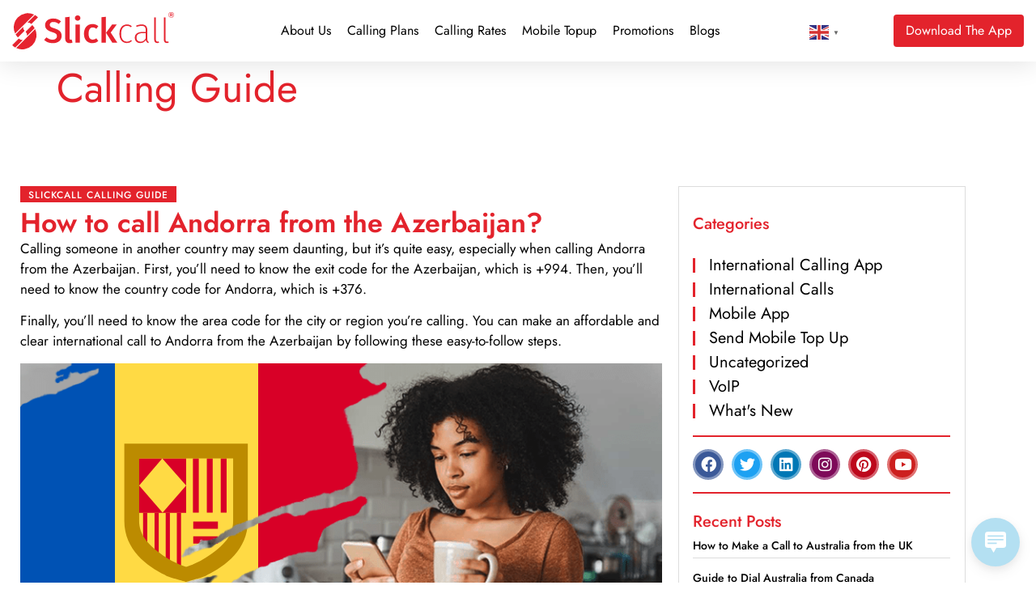

--- FILE ---
content_type: text/html; charset=UTF-8
request_url: https://slickcall.com/calling-guide/?how-to-call=Andorra&from=Azerbaijan
body_size: 26496
content:
            <style>
                .calling-guide-img img {
                    content: "";
                    background: url(https://purecatamphetamine.github.io/country-flag-icons/3x2/AD.svg);
                    background-color: #000000;
                    background-size: 67%;
                    background-repeat: no-repeat;
                    background-position: left -60px top;
                }
                
                @media (max-width: 767px) {
                    .page-id-3595.wd-header-overlap .page-title p {
                        font-size: 0 !important;
                    }
                    
                    .page-id-3595.wd-header-overlap .page-title {
                        padding-top: 0 !important;
                        min-height: 62px !important;
                        background: #e3232c !important;
                    }
                    #intCalls {
                        margin-top: 0 !important;
                        margin-bottom: 0 !important;
                    }
                }
            </style>
            <!doctype html>
<html lang="en-US" prefix="og: https://ogp.me/ns#">
<head>
	<meta charset="UTF-8">
	<meta name="viewport" content="width=device-width, initial-scale=1">
	<link rel="profile" href="https://gmpg.org/xfn/11">
	
<!-- Search Engine Optimization by Rank Math - https://rankmath.com/ -->
<title>Steps for Calling Andorra from Azerbaijan | Easiest Calling Guide</title>
<meta name="description" content="Discover the essential steps for calling the Andorra from Azerbaijan with our comprehensive guide. Learn how to call Andorra from Azerbaijan effortlessly."/>
<meta name="robots" content="follow, index, max-snippet:-1, max-video-preview:-1, max-image-preview:large"/>
<link rel="canonical" href="https://slickcall.com/calling-guide/?how-to-call=Andorra&from=Azerbaijan" />
<meta property="og:locale" content="en_US" />
<meta property="og:type" content="article" />
<meta property="og:title" content="Steps for Calling Andorra from Azerbaijan | Easiest Calling Guide" />
<meta property="og:description" content="Discover the essential steps for calling the Andorra from Azerbaijan with our comprehensive guide. Learn how to call Andorra from Azerbaijan effortlessly." />
<meta property="og:url" content="https://slickcall.com/calling-guide/?how-to-call=Andorra&#038;from=Azerbaijan" />
<meta property="og:site_name" content="Slickcall | Cheap International Calls and Unlimited Calling" />
<meta property="article:publisher" content="https://www.facebook.com/slickcall" />
<meta property="og:updated_time" content="2024-01-26T07:25:43+00:00" />
<meta property="og:image" content="https://slickcall.com/wp-content/uploads/2022/12/calling-guide-image.webp" />
<meta property="og:image:secure_url" content="https://slickcall.com/wp-content/uploads/2022/12/calling-guide-image.webp" />
<meta property="og:image:width" content="825" />
<meta property="og:image:height" content="432" />
<meta property="og:image:alt" content="A girl in a brown outfit is making an international call using Slickcall" />
<meta property="og:image:type" content="image/webp" />
<meta property="article:published_time" content="2022-12-13T07:43:52+00:00" />
<meta property="article:modified_time" content="2024-01-26T07:25:43+00:00" />
<meta name="twitter:card" content="summary_large_image" />
<meta name="twitter:title" content="Steps for Calling Andorra from Azerbaijan | Easiest Calling Guide" />
<meta name="twitter:description" content="Discover the essential steps for calling the Andorra from Azerbaijan with our comprehensive guide. Learn how to call Andorra from Azerbaijan effortlessly." />
<meta name="twitter:site" content="@https://twitter.com/slickcall" />
<meta name="twitter:creator" content="@https://twitter.com/slickcall" />
<meta name="twitter:image" content="https://slickcall.com/wp-content/uploads/2022/12/calling-guide-image.webp" />
<meta name="twitter:label1" content="Time to read" />
<meta name="twitter:data1" content="6 minutes" />
<script type="application/ld+json" class="rank-math-schema">{"@context":"https://schema.org","@graph":[{"@type":"Place","@id":"https://slickcall.com/#place","address":{"@type":"PostalAddress","streetAddress":"33 Wood Avenue South, Suite 600, Iselin, NJ, 08830 USA.","addressLocality":"Iselin","addressRegion":"NJ","postalCode":"08830","addressCountry":"USA"}},{"@type":["LocalBusiness","Organization"],"@id":"https://slickcall.com/#organization","name":"Slickcall","url":"https://slickcall.com","sameAs":["https://www.facebook.com/slickcall","https://twitter.com/https://twitter.com/slickcall"],"email":"info@slickcall.com","address":{"@type":"PostalAddress","streetAddress":"33 Wood Avenue South, Suite 600, Iselin, NJ, 08830 USA.","addressLocality":"Iselin","addressRegion":"NJ","postalCode":"08830","addressCountry":"USA"},"logo":{"@type":"ImageObject","@id":"https://slickcall.com/#logo","url":"https://slickcall.com/wp-content/uploads/2022/01/224140139_114458014252845_4890385568462198014_n-1.jpg","contentUrl":"https://slickcall.com/wp-content/uploads/2022/01/224140139_114458014252845_4890385568462198014_n-1.jpg","caption":"Slickcall | Cheap International Calls and Unlimited Calling","inLanguage":"en-US"},"priceRange":"$5,$10,$25,$50,$100","openingHours":["Monday,Tuesday,Wednesday,Thursday,Friday,Saturday 09:00-5:00"],"location":{"@id":"https://slickcall.com/#place"},"image":{"@id":"https://slickcall.com/#logo"},"telephone":"+1 (888) 3657381"},{"@type":"WebSite","@id":"https://slickcall.com/#website","url":"https://slickcall.com","name":"Slickcall | Cheap International Calls and Unlimited Calling","publisher":{"@id":"https://slickcall.com/#organization"},"inLanguage":"en-US"},{"@type":"ImageObject","@id":"https://slickcall.com/wp-content/uploads/2022/12/calling-guide-image.webp","url":"https://slickcall.com/wp-content/uploads/2022/12/calling-guide-image.webp","width":"200","height":"200","inLanguage":"en-US"},{"@type":"BreadcrumbList","@id":"https://slickcall.com/calling-guide/?how-to-call=Andorra&amp;from=Azerbaijan#breadcrumb","itemListElement":[{"@type":"ListItem","position":"1","item":{"@id":"https://slickcall.com","name":"Home"}},{"@type":"ListItem","position":"2","item":{"@id":"https://slickcall.com/calling-guide/","name":"Calling Guide"}}]},{"@type":"WebPage","@id":"https://slickcall.com/calling-guide/?how-to-call=Andorra&amp;from=Azerbaijan#webpage","url":"https://slickcall.com/calling-guide/?how-to-call=Andorra&amp;from=Azerbaijan","name":"Steps for Calling Andorra from Azerbaijan | Easiest Calling Guide","datePublished":"2022-12-13T07:43:52+00:00","dateModified":"2024-01-26T07:25:43+00:00","isPartOf":{"@id":"https://slickcall.com/#website"},"primaryImageOfPage":{"@id":"https://slickcall.com/wp-content/uploads/2022/12/calling-guide-image.webp"},"inLanguage":"en-US","breadcrumb":{"@id":"https://slickcall.com/calling-guide/?how-to-call=Andorra&amp;from=Azerbaijan#breadcrumb"}},{"@type":"Person","@id":"https://slickcall.com/calling-guide/?how-to-call=Andorra&amp;from=Azerbaijan#author","name":"Slickcall","image":{"@type":"ImageObject","@id":"https://secure.gravatar.com/avatar/e4b48fbbb143238b38b4940efc4d4986d0b08cd87f8511fe73edbe906c611eb3?s=96&amp;d=mm&amp;r=g","url":"https://secure.gravatar.com/avatar/e4b48fbbb143238b38b4940efc4d4986d0b08cd87f8511fe73edbe906c611eb3?s=96&amp;d=mm&amp;r=g","caption":"Slickcall","inLanguage":"en-US"},"sameAs":["https://slickcall.com"],"worksFor":{"@id":"https://slickcall.com/#organization"}},{"@type":"Article","headline":"Steps for Calling Andorra from Azerbaijan | Easiest Calling Guide","keywords":"Calling Guide","datePublished":"2022-12-13T07:43:52+00:00","dateModified":"2024-01-26T07:25:43+00:00","author":{"@id":"https://slickcall.com/calling-guide/?how-to-call=Andorra&amp;from=Azerbaijan#author","name":"Slickcall"},"publisher":{"@id":"https://slickcall.com/#organization"},"description":"Discover the essential steps for calling the Andorra from Azerbaijan with our comprehensive guide. Learn how to call Andorra from Azerbaijan effortlessly.","name":"Steps for Calling Andorra from Azerbaijan | Easiest Calling Guide","@id":"https://slickcall.com/calling-guide/?how-to-call=Andorra&amp;from=Azerbaijan#richSnippet","isPartOf":{"@id":"https://slickcall.com/calling-guide/?how-to-call=Andorra&amp;from=Azerbaijan#webpage"},"image":{"@id":"https://slickcall.com/wp-content/uploads/2022/12/calling-guide-image.webp"},"inLanguage":"en-US","mainEntityOfPage":{"@id":"https://slickcall.com/calling-guide/?how-to-call=Andorra&amp;from=Azerbaijan#webpage"}}]}</script>
<!-- /Rank Math WordPress SEO plugin -->

<link rel="alternate" type="application/rss+xml" title="Slickcall | Cheap International Calls and Unlimited Calling &raquo; Feed" href="https://slickcall.com/feed/" />
<link rel="alternate" type="application/rss+xml" title="Slickcall | Cheap International Calls and Unlimited Calling &raquo; Comments Feed" href="https://slickcall.com/comments/feed/" />
<link rel="alternate" title="oEmbed (JSON)" type="application/json+oembed" href="https://slickcall.com/wp-json/oembed/1.0/embed?url=https%3A%2F%2Fslickcall.com%2Fcalling-guide%2F" />
<link rel="alternate" title="oEmbed (XML)" type="text/xml+oembed" href="https://slickcall.com/wp-json/oembed/1.0/embed?url=https%3A%2F%2Fslickcall.com%2Fcalling-guide%2F&#038;format=xml" />
		<!-- This site uses the Google Analytics by MonsterInsights plugin v9.11.1 - Using Analytics tracking - https://www.monsterinsights.com/ -->
							<script src="//www.googletagmanager.com/gtag/js?id=G-4FWCJJDRZS"  data-cfasync="false" data-wpfc-render="false" async></script>
			<script data-cfasync="false" data-wpfc-render="false">
				var mi_version = '9.11.1';
				var mi_track_user = true;
				var mi_no_track_reason = '';
								var MonsterInsightsDefaultLocations = {"page_location":"https:\/\/slickcall.com\/calling-guide\/?how-to-call=Andorra&from=Azerbaijan"};
								if ( typeof MonsterInsightsPrivacyGuardFilter === 'function' ) {
					var MonsterInsightsLocations = (typeof MonsterInsightsExcludeQuery === 'object') ? MonsterInsightsPrivacyGuardFilter( MonsterInsightsExcludeQuery ) : MonsterInsightsPrivacyGuardFilter( MonsterInsightsDefaultLocations );
				} else {
					var MonsterInsightsLocations = (typeof MonsterInsightsExcludeQuery === 'object') ? MonsterInsightsExcludeQuery : MonsterInsightsDefaultLocations;
				}

								var disableStrs = [
										'ga-disable-G-4FWCJJDRZS',
									];

				/* Function to detect opted out users */
				function __gtagTrackerIsOptedOut() {
					for (var index = 0; index < disableStrs.length; index++) {
						if (document.cookie.indexOf(disableStrs[index] + '=true') > -1) {
							return true;
						}
					}

					return false;
				}

				/* Disable tracking if the opt-out cookie exists. */
				if (__gtagTrackerIsOptedOut()) {
					for (var index = 0; index < disableStrs.length; index++) {
						window[disableStrs[index]] = true;
					}
				}

				/* Opt-out function */
				function __gtagTrackerOptout() {
					for (var index = 0; index < disableStrs.length; index++) {
						document.cookie = disableStrs[index] + '=true; expires=Thu, 31 Dec 2099 23:59:59 UTC; path=/';
						window[disableStrs[index]] = true;
					}
				}

				if ('undefined' === typeof gaOptout) {
					function gaOptout() {
						__gtagTrackerOptout();
					}
				}
								window.dataLayer = window.dataLayer || [];

				window.MonsterInsightsDualTracker = {
					helpers: {},
					trackers: {},
				};
				if (mi_track_user) {
					function __gtagDataLayer() {
						dataLayer.push(arguments);
					}

					function __gtagTracker(type, name, parameters) {
						if (!parameters) {
							parameters = {};
						}

						if (parameters.send_to) {
							__gtagDataLayer.apply(null, arguments);
							return;
						}

						if (type === 'event') {
														parameters.send_to = monsterinsights_frontend.v4_id;
							var hookName = name;
							if (typeof parameters['event_category'] !== 'undefined') {
								hookName = parameters['event_category'] + ':' + name;
							}

							if (typeof MonsterInsightsDualTracker.trackers[hookName] !== 'undefined') {
								MonsterInsightsDualTracker.trackers[hookName](parameters);
							} else {
								__gtagDataLayer('event', name, parameters);
							}
							
						} else {
							__gtagDataLayer.apply(null, arguments);
						}
					}

					__gtagTracker('js', new Date());
					__gtagTracker('set', {
						'developer_id.dZGIzZG': true,
											});
					if ( MonsterInsightsLocations.page_location ) {
						__gtagTracker('set', MonsterInsightsLocations);
					}
										__gtagTracker('config', 'G-4FWCJJDRZS', {"forceSSL":"true","link_attribution":"true"} );
										window.gtag = __gtagTracker;										(function () {
						/* https://developers.google.com/analytics/devguides/collection/analyticsjs/ */
						/* ga and __gaTracker compatibility shim. */
						var noopfn = function () {
							return null;
						};
						var newtracker = function () {
							return new Tracker();
						};
						var Tracker = function () {
							return null;
						};
						var p = Tracker.prototype;
						p.get = noopfn;
						p.set = noopfn;
						p.send = function () {
							var args = Array.prototype.slice.call(arguments);
							args.unshift('send');
							__gaTracker.apply(null, args);
						};
						var __gaTracker = function () {
							var len = arguments.length;
							if (len === 0) {
								return;
							}
							var f = arguments[len - 1];
							if (typeof f !== 'object' || f === null || typeof f.hitCallback !== 'function') {
								if ('send' === arguments[0]) {
									var hitConverted, hitObject = false, action;
									if ('event' === arguments[1]) {
										if ('undefined' !== typeof arguments[3]) {
											hitObject = {
												'eventAction': arguments[3],
												'eventCategory': arguments[2],
												'eventLabel': arguments[4],
												'value': arguments[5] ? arguments[5] : 1,
											}
										}
									}
									if ('pageview' === arguments[1]) {
										if ('undefined' !== typeof arguments[2]) {
											hitObject = {
												'eventAction': 'page_view',
												'page_path': arguments[2],
											}
										}
									}
									if (typeof arguments[2] === 'object') {
										hitObject = arguments[2];
									}
									if (typeof arguments[5] === 'object') {
										Object.assign(hitObject, arguments[5]);
									}
									if ('undefined' !== typeof arguments[1].hitType) {
										hitObject = arguments[1];
										if ('pageview' === hitObject.hitType) {
											hitObject.eventAction = 'page_view';
										}
									}
									if (hitObject) {
										action = 'timing' === arguments[1].hitType ? 'timing_complete' : hitObject.eventAction;
										hitConverted = mapArgs(hitObject);
										__gtagTracker('event', action, hitConverted);
									}
								}
								return;
							}

							function mapArgs(args) {
								var arg, hit = {};
								var gaMap = {
									'eventCategory': 'event_category',
									'eventAction': 'event_action',
									'eventLabel': 'event_label',
									'eventValue': 'event_value',
									'nonInteraction': 'non_interaction',
									'timingCategory': 'event_category',
									'timingVar': 'name',
									'timingValue': 'value',
									'timingLabel': 'event_label',
									'page': 'page_path',
									'location': 'page_location',
									'title': 'page_title',
									'referrer' : 'page_referrer',
								};
								for (arg in args) {
																		if (!(!args.hasOwnProperty(arg) || !gaMap.hasOwnProperty(arg))) {
										hit[gaMap[arg]] = args[arg];
									} else {
										hit[arg] = args[arg];
									}
								}
								return hit;
							}

							try {
								f.hitCallback();
							} catch (ex) {
							}
						};
						__gaTracker.create = newtracker;
						__gaTracker.getByName = newtracker;
						__gaTracker.getAll = function () {
							return [];
						};
						__gaTracker.remove = noopfn;
						__gaTracker.loaded = true;
						window['__gaTracker'] = __gaTracker;
					})();
									} else {
										console.log("");
					(function () {
						function __gtagTracker() {
							return null;
						}

						window['__gtagTracker'] = __gtagTracker;
						window['gtag'] = __gtagTracker;
					})();
									}
			</script>
							<!-- / Google Analytics by MonsterInsights -->
		<style id='wp-img-auto-sizes-contain-inline-css'>
img:is([sizes=auto i],[sizes^="auto," i]){contain-intrinsic-size:3000px 1500px}
/*# sourceURL=wp-img-auto-sizes-contain-inline-css */
</style>
<style id='wp-emoji-styles-inline-css'>

	img.wp-smiley, img.emoji {
		display: inline !important;
		border: none !important;
		box-shadow: none !important;
		height: 1em !important;
		width: 1em !important;
		margin: 0 0.07em !important;
		vertical-align: -0.1em !important;
		background: none !important;
		padding: 0 !important;
	}
/*# sourceURL=wp-emoji-styles-inline-css */
</style>
<link rel='stylesheet' id='wp-live-chat-support-css' href='https://slickcall.com/wp-content/plugins/wp-live-chat-support/public/css/wplc-plugin-public.css' media='all' />
<link rel='stylesheet' id='hello-elementor-css' href='https://slickcall.com/wp-content/themes/hello-elementor/assets/css/reset.css' media='all' />
<link rel='stylesheet' id='hello-elementor-theme-style-css' href='https://slickcall.com/wp-content/themes/hello-elementor/assets/css/theme.css' media='all' />
<link rel='stylesheet' id='hello-elementor-header-footer-css' href='https://slickcall.com/wp-content/themes/hello-elementor/assets/css/header-footer.css' media='all' />
<link rel='stylesheet' id='elementor-frontend-css' href='https://slickcall.com/wp-content/plugins/elementor/assets/css/frontend.min.css' media='all' />
<link rel='stylesheet' id='widget-image-css' href='https://slickcall.com/wp-content/plugins/elementor/assets/css/widget-image.min.css' media='all' />
<link rel='stylesheet' id='widget-nav-menu-css' href='https://slickcall.com/wp-content/plugins/elementor-pro/assets/css/widget-nav-menu.min.css' media='all' />
<link rel='stylesheet' id='e-sticky-css' href='https://slickcall.com/wp-content/plugins/elementor-pro/assets/css/modules/sticky.min.css' media='all' />
<link rel='stylesheet' id='widget-icon-list-css' href='https://slickcall.com/wp-content/plugins/elementor/assets/css/widget-icon-list.min.css' media='all' />
<link rel='stylesheet' id='widget-heading-css' href='https://slickcall.com/wp-content/plugins/elementor/assets/css/widget-heading.min.css' media='all' />
<link rel='stylesheet' id='widget-form-css' href='https://slickcall.com/wp-content/plugins/elementor-pro/assets/css/widget-form.min.css' media='all' />
<link rel='stylesheet' id='widget-social-icons-css' href='https://slickcall.com/wp-content/plugins/elementor/assets/css/widget-social-icons.min.css' media='all' />
<link rel='stylesheet' id='e-apple-webkit-css' href='https://slickcall.com/wp-content/plugins/elementor/assets/css/conditionals/apple-webkit.min.css' media='all' />
<link rel='stylesheet' id='elementor-icons-css' href='https://slickcall.com/wp-content/plugins/elementor/assets/lib/eicons/css/elementor-icons.min.css' media='all' />
<link rel='stylesheet' id='elementor-post-5077-css' href='https://slickcall.com/wp-content/uploads/elementor/css/post-5077.css' media='all' />
<link rel='stylesheet' id='elementor-post-3595-css' href='https://slickcall.com/wp-content/uploads/elementor/css/post-3595.css' media='all' />
<link rel='stylesheet' id='elementor-post-6106-css' href='https://slickcall.com/wp-content/uploads/elementor/css/post-6106.css' media='all' />
<link rel='stylesheet' id='elementor-post-5706-css' href='https://slickcall.com/wp-content/uploads/elementor/css/post-5706.css' media='all' />
<link rel='stylesheet' id='chld_thm_cfg_child-css' href='https://slickcall.com/wp-content/themes/slickcall-child/style.css' media='all' />
<link rel='stylesheet' id='elementor-gf-local-jost-css' href='https://slickcall.com/wp-content/uploads/elementor/google-fonts/css/jost.css' media='all' />
<link rel='stylesheet' id='elementor-gf-local-montserrat-css' href='https://slickcall.com/wp-content/uploads/elementor/google-fonts/css/montserrat.css' media='all' />
<link rel='stylesheet' id='elementor-icons-shared-0-css' href='https://slickcall.com/wp-content/plugins/elementor/assets/lib/font-awesome/css/fontawesome.min.css' media='all' />
<link rel='stylesheet' id='elementor-icons-fa-solid-css' href='https://slickcall.com/wp-content/plugins/elementor/assets/lib/font-awesome/css/solid.min.css' media='all' />
<link rel='stylesheet' id='elementor-icons-fa-brands-css' href='https://slickcall.com/wp-content/plugins/elementor/assets/lib/font-awesome/css/brands.min.css' media='all' />
<script src="https://slickcall.com/wp-content/plugins/google-analytics-for-wordpress/assets/js/frontend-gtag.min.js" id="monsterinsights-frontend-script-js" async data-wp-strategy="async"></script>
<script data-cfasync="false" data-wpfc-render="false" id='monsterinsights-frontend-script-js-extra'>var monsterinsights_frontend = {"js_events_tracking":"true","download_extensions":"doc,pdf,ppt,zip,xls,docx,pptx,xlsx","inbound_paths":"[{\"path\":\"\\\/go\\\/\",\"label\":\"affiliate\"},{\"path\":\"\\\/recommend\\\/\",\"label\":\"affiliate\"}]","home_url":"https:\/\/slickcall.com","hash_tracking":"false","v4_id":"G-4FWCJJDRZS"};</script>
<script src="https://slickcall.com/wp-includes/js/jquery/jquery.min.js" id="jquery-core-js"></script>
<script src="https://slickcall.com/wp-includes/js/jquery/jquery-migrate.min.js" id="jquery-migrate-js"></script>
<link rel="https://api.w.org/" href="https://slickcall.com/wp-json/" /><link rel="alternate" title="JSON" type="application/json" href="https://slickcall.com/wp-json/wp/v2/pages/3595" /><link rel="EditURI" type="application/rsd+xml" title="RSD" href="https://slickcall.com/xmlrpc.php?rsd" />

<link rel='shortlink' href='https://slickcall.com/?p=3595' />
<script>
  const params = new URLSearchParams(window.location.search);
  if (
    params.get("how-to-call") === "Canada" &&
    params.get("from") === "Brazil"
  ) {
    window.location.href = "https://slick.net/blogs/how-to-call-canada-from-brazil/";
  }
</script>    <!-- Yandex.Metrika counter -->
    <script type="text/javascript" >
       (function(m,e,t,r,i,k,a){m[i]=m[i]||function(){(m[i].a=m[i].a||[]).push(arguments)};
       m[i].l=1*new Date();
       for (var j = 0; j < document.scripts.length; j++) {if (document.scripts[j].src === r) { return; }}
       k=e.createElement(t),a=e.getElementsByTagName(t)[0],k.async=1,k.src=r,a.parentNode.insertBefore(k,a)})
       (window, document, "script", "https://mc.yandex.ru/metrika/tag.js", "ym");
    
       ym(96942374, "init", {
            clickmap:true,
            trackLinks:true,
            accurateTrackBounce:true,
            webvisor:true
       });
    </script>
    <!--<noscript><div><img src="https://mc.yandex.ru/watch/96942374" style="position:absolute; left:-9999px;" alt="" /></div></noscript>-->
    <!-- /Yandex.Metrika counter -->
    
    <meta name="facebook-domain-verification" content="o7ymqq6xs1jnyywn3twi3ag6umurev" />
    <meta name="google-site-verification" content="iLgaWCrR-pJywva4UfbNDlwCc8PWZokOPw_ym0WKp4Y" />
<meta name="msvalidate.01" content="44E4FF0C4F69E7D19D41367C3F1F5ADC" /><meta name="generator" content="Elementor 3.34.2; features: additional_custom_breakpoints; settings: css_print_method-external, google_font-enabled, font_display-swap">
			<style>
				.e-con.e-parent:nth-of-type(n+4):not(.e-lazyloaded):not(.e-no-lazyload),
				.e-con.e-parent:nth-of-type(n+4):not(.e-lazyloaded):not(.e-no-lazyload) * {
					background-image: none !important;
				}
				@media screen and (max-height: 1024px) {
					.e-con.e-parent:nth-of-type(n+3):not(.e-lazyloaded):not(.e-no-lazyload),
					.e-con.e-parent:nth-of-type(n+3):not(.e-lazyloaded):not(.e-no-lazyload) * {
						background-image: none !important;
					}
				}
				@media screen and (max-height: 640px) {
					.e-con.e-parent:nth-of-type(n+2):not(.e-lazyloaded):not(.e-no-lazyload),
					.e-con.e-parent:nth-of-type(n+2):not(.e-lazyloaded):not(.e-no-lazyload) * {
						background-image: none !important;
					}
				}
			</style>
			<link rel="icon" href="https://slickcall.com/wp-content/uploads/2022/11/elementor/thumbs/faicon.svg" sizes="32x32" />
<link rel="icon" href="https://slickcall.com/wp-content/uploads/2022/11/faicon.svg" sizes="192x192" />
<link rel="apple-touch-icon" href="https://slickcall.com/wp-content/uploads/2022/11/faicon.svg" />
<meta name="msapplication-TileImage" content="https://slickcall.com/wp-content/uploads/2022/11/faicon.svg" />
</head>
<body class="wp-singular page-template-default page page-id-3595 wp-embed-responsive wp-theme-hello-elementor wp-child-theme-slickcall-child hello-elementor-default elementor-default elementor-kit-5077 elementor-page elementor-page-3595">


<a class="skip-link screen-reader-text" href="#content">Skip to content</a>

		<header data-elementor-type="header" data-elementor-id="6106" class="elementor elementor-6106 elementor-location-header" data-elementor-post-type="elementor_library">
			<div class="elementor-element elementor-element-1d73791 e-con-full elementor-hidden-tablet elementor-hidden-mobile e-flex e-con e-parent" data-id="1d73791" data-element_type="container" data-settings="{&quot;sticky&quot;:&quot;top&quot;,&quot;sticky_on&quot;:[&quot;desktop&quot;,&quot;tablet&quot;,&quot;mobile&quot;],&quot;sticky_offset&quot;:0,&quot;sticky_effects_offset&quot;:0,&quot;sticky_anchor_link_offset&quot;:0}">
		<div class="elementor-element elementor-element-857a7e0 e-flex e-con-boxed e-con e-child" data-id="857a7e0" data-element_type="container" data-settings="{&quot;background_background&quot;:&quot;classic&quot;}">
					<div class="e-con-inner">
				<div class="elementor-element elementor-element-f4610ed site_logo elementor-widget elementor-widget-image" data-id="f4610ed" data-element_type="widget" data-widget_type="image.default">
				<div class="elementor-widget-container">
																<a href="https://slickcall.com">
							<img fetchpriority="high" width="1015" height="233" src="https://slickcall.com/wp-content/uploads/2022/11/slick-red.svg" class="attachment-full size-full wp-image-3309" alt="The stylish red logo of Slickcall, a cheap international calling app" />								</a>
															</div>
				</div>
				<div class="elementor-element elementor-element-7a51901 elementor-nav-menu__align-start elementor-nav-menu--stretch elementor-nav-menu__text-align-center elementor-nav-menu--dropdown-tablet elementor-nav-menu--toggle elementor-nav-menu--burger elementor-widget elementor-widget-nav-menu" data-id="7a51901" data-element_type="widget" data-settings="{&quot;full_width&quot;:&quot;stretch&quot;,&quot;layout&quot;:&quot;horizontal&quot;,&quot;submenu_icon&quot;:{&quot;value&quot;:&quot;&lt;i class=\&quot;fas fa-caret-down\&quot; aria-hidden=\&quot;true\&quot;&gt;&lt;\/i&gt;&quot;,&quot;library&quot;:&quot;fa-solid&quot;},&quot;toggle&quot;:&quot;burger&quot;}" data-widget_type="nav-menu.default">
				<div class="elementor-widget-container">
								<nav aria-label="Menu" class="elementor-nav-menu--main elementor-nav-menu__container elementor-nav-menu--layout-horizontal e--pointer-underline e--animation-fade">
				<ul id="menu-1-7a51901" class="elementor-nav-menu"><li class="menu-item menu-item-type-post_type menu-item-object-page menu-item-256"><a href="https://slickcall.com/about-us/" class="elementor-item">About Us</a></li>
<li class="menu-item menu-item-type-post_type menu-item-object-page menu-item-7697"><a href="https://slickcall.com/search-international-calling-plans/" class="elementor-item">Calling Plans</a></li>
<li class="menu-item menu-item-type-post_type menu-item-object-page menu-item-3897"><a href="https://slickcall.com/international-calling-rates/" class="elementor-item">Calling Rates</a></li>
<li class="menu-item menu-item-type-post_type menu-item-object-page menu-item-3925"><a href="https://slickcall.com/slickcall-mobile-topup/" class="elementor-item">Mobile Topup</a></li>
<li class="menu-item menu-item-type-post_type menu-item-object-page menu-item-9228"><a href="https://slickcall.com/promotions/" class="elementor-item">Promotions</a></li>
<li class="menu-item menu-item-type-post_type menu-item-object-page menu-item-277"><a href="https://slickcall.com/blogs/" class="elementor-item">Blogs</a></li>
<li class="download-link menu-item menu-item-type-post_type menu-item-object-page menu-item-7219"><a href="https://slickcall.com/download/" class="elementor-item">Download</a></li>
</ul>			</nav>
					<div class="elementor-menu-toggle" role="button" tabindex="0" aria-label="Menu Toggle" aria-expanded="false">
			<i aria-hidden="true" role="presentation" class="elementor-menu-toggle__icon--open eicon-menu-bar"></i><i aria-hidden="true" role="presentation" class="elementor-menu-toggle__icon--close eicon-close"></i>		</div>
					<nav class="elementor-nav-menu--dropdown elementor-nav-menu__container" aria-hidden="true">
				<ul id="menu-2-7a51901" class="elementor-nav-menu"><li class="menu-item menu-item-type-post_type menu-item-object-page menu-item-256"><a href="https://slickcall.com/about-us/" class="elementor-item" tabindex="-1">About Us</a></li>
<li class="menu-item menu-item-type-post_type menu-item-object-page menu-item-7697"><a href="https://slickcall.com/search-international-calling-plans/" class="elementor-item" tabindex="-1">Calling Plans</a></li>
<li class="menu-item menu-item-type-post_type menu-item-object-page menu-item-3897"><a href="https://slickcall.com/international-calling-rates/" class="elementor-item" tabindex="-1">Calling Rates</a></li>
<li class="menu-item menu-item-type-post_type menu-item-object-page menu-item-3925"><a href="https://slickcall.com/slickcall-mobile-topup/" class="elementor-item" tabindex="-1">Mobile Topup</a></li>
<li class="menu-item menu-item-type-post_type menu-item-object-page menu-item-9228"><a href="https://slickcall.com/promotions/" class="elementor-item" tabindex="-1">Promotions</a></li>
<li class="menu-item menu-item-type-post_type menu-item-object-page menu-item-277"><a href="https://slickcall.com/blogs/" class="elementor-item" tabindex="-1">Blogs</a></li>
<li class="download-link menu-item menu-item-type-post_type menu-item-object-page menu-item-7219"><a href="https://slickcall.com/download/" class="elementor-item" tabindex="-1">Download</a></li>
</ul>			</nav>
						</div>
				</div>
				<div class="elementor-element elementor-element-4385c91 elementor-widget__width-auto elementor-widget elementor-widget-text-editor" data-id="4385c91" data-element_type="widget" data-widget_type="text-editor.default">
				<div class="elementor-widget-container">
									<div class="gtranslate_wrapper" id="gt-wrapper-46361149"></div>								</div>
				</div>
				<div class="elementor-element elementor-element-b736047 elementor-align-right elementor-hidden-phone elementor-widget__width-auto elementor-widget elementor-widget-button" data-id="b736047" data-element_type="widget" data-widget_type="button.default">
				<div class="elementor-widget-container">
									<div class="elementor-button-wrapper">
					<a class="elementor-button elementor-button-link elementor-size-sm" href="https://app.adjust.com/1e5csrsd?&#038;campaign=app_download_header-footer&#038;adgroup=cta_footer&#038;creative=home_page">
						<span class="elementor-button-content-wrapper">
						<span class="elementor-button-icon">
							</span>
									<span class="elementor-button-text">Download The App</span>
					</span>
					</a>
				</div>
								</div>
				</div>
					</div>
				</div>
				</div>
		<header class="elementor-element elementor-element-f4887b9 elementor-hidden-desktop e-flex e-con-boxed e-con e-parent" data-id="f4887b9" data-element_type="container" data-settings="{&quot;background_background&quot;:&quot;classic&quot;,&quot;sticky&quot;:&quot;top&quot;,&quot;sticky_on&quot;:[&quot;desktop&quot;,&quot;tablet&quot;,&quot;mobile&quot;],&quot;sticky_offset&quot;:0,&quot;sticky_effects_offset&quot;:0,&quot;sticky_anchor_link_offset&quot;:0}">
					<div class="e-con-inner">
		<div class="elementor-element elementor-element-30accaa e-con-full e-flex e-con e-child" data-id="30accaa" data-element_type="container">
				<div class="elementor-element elementor-element-f63ca8e elementor-nav-menu--stretch elementor-nav-menu__align-justify elementor-nav-menu--dropdown-tablet elementor-nav-menu__text-align-aside elementor-nav-menu--toggle elementor-nav-menu--burger elementor-widget elementor-widget-nav-menu" data-id="f63ca8e" data-element_type="widget" data-settings="{&quot;full_width&quot;:&quot;stretch&quot;,&quot;layout&quot;:&quot;vertical&quot;,&quot;submenu_icon&quot;:{&quot;value&quot;:&quot;&lt;i class=\&quot;fas fa-caret-down\&quot; aria-hidden=\&quot;true\&quot;&gt;&lt;\/i&gt;&quot;,&quot;library&quot;:&quot;fa-solid&quot;},&quot;toggle&quot;:&quot;burger&quot;}" data-widget_type="nav-menu.default">
				<div class="elementor-widget-container">
								<nav aria-label="Menu" class="elementor-nav-menu--main elementor-nav-menu__container elementor-nav-menu--layout-vertical e--pointer-underline e--animation-fade">
				<ul id="menu-1-f63ca8e" class="elementor-nav-menu sm-vertical"><li class="menu-item menu-item-type-post_type menu-item-object-page menu-item-256"><a href="https://slickcall.com/about-us/" class="elementor-item">About Us</a></li>
<li class="menu-item menu-item-type-post_type menu-item-object-page menu-item-7697"><a href="https://slickcall.com/search-international-calling-plans/" class="elementor-item">Calling Plans</a></li>
<li class="menu-item menu-item-type-post_type menu-item-object-page menu-item-3897"><a href="https://slickcall.com/international-calling-rates/" class="elementor-item">Calling Rates</a></li>
<li class="menu-item menu-item-type-post_type menu-item-object-page menu-item-3925"><a href="https://slickcall.com/slickcall-mobile-topup/" class="elementor-item">Mobile Topup</a></li>
<li class="menu-item menu-item-type-post_type menu-item-object-page menu-item-9228"><a href="https://slickcall.com/promotions/" class="elementor-item">Promotions</a></li>
<li class="menu-item menu-item-type-post_type menu-item-object-page menu-item-277"><a href="https://slickcall.com/blogs/" class="elementor-item">Blogs</a></li>
<li class="download-link menu-item menu-item-type-post_type menu-item-object-page menu-item-7219"><a href="https://slickcall.com/download/" class="elementor-item">Download</a></li>
</ul>			</nav>
					<div class="elementor-menu-toggle" role="button" tabindex="0" aria-label="Menu Toggle" aria-expanded="false">
			<i aria-hidden="true" role="presentation" class="elementor-menu-toggle__icon--open eicon-menu-bar"></i><i aria-hidden="true" role="presentation" class="elementor-menu-toggle__icon--close eicon-close"></i>		</div>
					<nav class="elementor-nav-menu--dropdown elementor-nav-menu__container" aria-hidden="true">
				<ul id="menu-2-f63ca8e" class="elementor-nav-menu sm-vertical"><li class="menu-item menu-item-type-post_type menu-item-object-page menu-item-256"><a href="https://slickcall.com/about-us/" class="elementor-item" tabindex="-1">About Us</a></li>
<li class="menu-item menu-item-type-post_type menu-item-object-page menu-item-7697"><a href="https://slickcall.com/search-international-calling-plans/" class="elementor-item" tabindex="-1">Calling Plans</a></li>
<li class="menu-item menu-item-type-post_type menu-item-object-page menu-item-3897"><a href="https://slickcall.com/international-calling-rates/" class="elementor-item" tabindex="-1">Calling Rates</a></li>
<li class="menu-item menu-item-type-post_type menu-item-object-page menu-item-3925"><a href="https://slickcall.com/slickcall-mobile-topup/" class="elementor-item" tabindex="-1">Mobile Topup</a></li>
<li class="menu-item menu-item-type-post_type menu-item-object-page menu-item-9228"><a href="https://slickcall.com/promotions/" class="elementor-item" tabindex="-1">Promotions</a></li>
<li class="menu-item menu-item-type-post_type menu-item-object-page menu-item-277"><a href="https://slickcall.com/blogs/" class="elementor-item" tabindex="-1">Blogs</a></li>
<li class="download-link menu-item menu-item-type-post_type menu-item-object-page menu-item-7219"><a href="https://slickcall.com/download/" class="elementor-item" tabindex="-1">Download</a></li>
</ul>			</nav>
						</div>
				</div>
				</div>
		<div class="elementor-element elementor-element-133d03d e-con-full e-flex e-con e-child" data-id="133d03d" data-element_type="container">
				<div class="elementor-element elementor-element-2a286b9 site_logo elementor-widget elementor-widget-image" data-id="2a286b9" data-element_type="widget" data-widget_type="image.default">
				<div class="elementor-widget-container">
																<a href="https://slickcall.com">
							<img fetchpriority="high" width="1015" height="233" src="https://slickcall.com/wp-content/uploads/2022/11/slick-red.svg" class="attachment-full size-full wp-image-3309" alt="The stylish red logo of Slickcall, a cheap international calling app" />								</a>
															</div>
				</div>
				</div>
		<div class="elementor-element elementor-element-d074f1d e-con-full e-flex e-con e-child" data-id="d074f1d" data-element_type="container">
				<div class="elementor-element elementor-element-b021c89 elementor-widget elementor-widget-text-editor" data-id="b021c89" data-element_type="widget" data-widget_type="text-editor.default">
				<div class="elementor-widget-container">
									<div class="gtranslate_wrapper" id="gt-wrapper-46613031"></div>								</div>
				</div>
				</div>
					</div>
				</header>
				</header>
		
<main id="content" class="site-main post-3595 page type-page status-publish hentry">

			<div class="page-header">
			<h1 class="entry-title">Calling Guide</h1>		</div>
	
	<div class="page-content">
				<div data-elementor-type="wp-page" data-elementor-id="3595" class="elementor elementor-3595" data-elementor-post-type="page">
				<div class="elementor-element elementor-element-d69cc52 e-flex e-con-boxed e-con e-parent" data-id="d69cc52" data-element_type="container">
					<div class="e-con-inner">
		<div class="elementor-element elementor-element-9d54143 e-con-full e-flex e-con e-child" data-id="9d54143" data-element_type="container">
				<div class="elementor-element elementor-element-c4a5171 elementor-widget elementor-widget-heading" data-id="c4a5171" data-element_type="widget" data-widget_type="heading.default">
				<div class="elementor-widget-container">
					<p class="elementor-heading-title elementor-size-default">SLICKCALL CALLING GUIDE</p>				</div>
				</div>
				<div class="elementor-element elementor-element-0aaa48a elementor-widget elementor-widget-text-editor" data-id="0aaa48a" data-element_type="widget" data-widget_type="text-editor.default">
				<div class="elementor-widget-container">
									<h1 style="font-size:34px;line-height:36px;font-weight:600">How to call Andorra from the Azerbaijan?</h1>								</div>
				</div>
				<div class="elementor-element elementor-element-1f133d6 elementor-widget elementor-widget-text-editor" data-id="1f133d6" data-element_type="widget" data-widget_type="text-editor.default">
				<div class="elementor-widget-container">
									<p><span style="font-weight: 400;">Calling someone in another country may seem daunting, but it&#8217;s quite easy, especially when calling Andorra </span><span style="font-weight: 400;">from the</span> Azerbaijan<span style="font-weight: 400;">. First, you&#8217;ll need to know the exit code for the Azerbaijan</span><span style="font-weight: 400;">, which is </span>+994<span style="font-weight: 400;">. Then, you&#8217;ll need to know the country code for Andorra</span><span style="font-weight: 400;">, which is </span>+376<span style="font-weight: 400;">.</span></p><p><span style="font-weight: 400;">Finally, you&#8217;ll need to know the area code for the city or region you&#8217;re </span><span style="font-weight: 400;">calling</span><span style="font-weight: 400;">. You can make an affordable and clear international call to Andorra </span><span style="font-weight: 400;">from the</span> Azerbaijan <span style="font-weight: 400;">by following these easy-to-follow steps.</span></p>								</div>
				</div>
				<div class="elementor-element elementor-element-f533da7 calling-guide-img elementor-widget elementor-widget-image" data-id="f533da7" data-element_type="widget" data-widget_type="image.default">
				<div class="elementor-widget-container">
															<img decoding="async" width="825" height="432" src="https://slickcall.com/wp-content/uploads/2022/12/calling-guide-image.webp" class="attachment-full size-full wp-image-3655" alt="A girl in a brown outfit is making an international call using Slickcall" srcset="https://slickcall.com/wp-content/uploads/2022/12/calling-guide-image.webp 825w, https://slickcall.com/wp-content/uploads/2022/12/calling-guide-image-300x157.webp 300w, https://slickcall.com/wp-content/uploads/2022/12/calling-guide-image-768x402.webp 768w, https://slickcall.com/wp-content/uploads/2022/12/calling-guide-image-150x79.webp 150w" sizes="(max-width: 825px) 100vw, 825px" title="Calling Guide 1">															</div>
				</div>
				<div class="elementor-element elementor-element-53637f0 elementor-widget elementor-widget-heading" data-id="53637f0" data-element_type="widget" data-widget_type="heading.default">
				<div class="elementor-widget-container">
					<h2 class="elementor-heading-title elementor-size-default">Normal method for calling Andorra from Azerbaijan :</h2>				</div>
				</div>
				<div class="elementor-element elementor-element-75ef3cd elementor-widget elementor-widget-heading" data-id="75ef3cd" data-element_type="widget" data-widget_type="heading.default">
				<div class="elementor-widget-container">
					<h3 class="elementor-heading-title elementor-size-default">Step 1: Enter the Exit code of  Azerbaijan </h3>				</div>
				</div>
				<div class="elementor-element elementor-element-23eb5bb elementor-widget elementor-widget-text-editor" data-id="23eb5bb" data-element_type="widget" data-widget_type="text-editor.default">
				<div class="elementor-widget-container">
									<p><span style="font-weight: 400;">To make an international call from the Azerbaijan</span><span style="font-weight: 400;">, you must first dial the exit code. This code allows your call to connect to the international network. +994</span><span style="font-weight: 400;"> is the exit code you need to dial to call outside of the Azerbaijan</span><span style="font-weight: 400;">. Be sure to dial this code before continuing to the next steps.</span></p>								</div>
				</div>
				<div class="elementor-element elementor-element-cb34fe5 elementor-widget elementor-widget-heading" data-id="cb34fe5" data-element_type="widget" data-widget_type="heading.default">
				<div class="elementor-widget-container">
					<h3 class="elementor-heading-title elementor-size-default">Step 2: Dial the Country code of Andorra</h3>				</div>
				</div>
				<div class="elementor-element elementor-element-fdd6e5c elementor-widget elementor-widget-text-editor" data-id="fdd6e5c" data-element_type="widget" data-widget_type="text-editor.default">
				<div class="elementor-widget-container">
									<p><span style="font-weight: 400;">After dialing the exit code, you must next dial the country code. Each country has its unique code. To call Andorra </span><span style="font-weight: 400;">from the Azerbaijan</span><span style="font-weight: 400;">, you will need to dial +376</span><span style="font-weight: 400;"> which is the country code of Andorra.</span><span style="font-weight: 400;"> This code is like the address for your call, ensuring that it goes to the correct location in the world. This is an important step in ensuring that your international call goes smoothly and reaches its destination quickly.</span></p>								</div>
				</div>
				<div class="elementor-element elementor-element-64ac643 elementor-widget elementor-widget-heading" data-id="64ac643" data-element_type="widget" data-widget_type="heading.default">
				<div class="elementor-widget-container">
					<h3 class="elementor-heading-title elementor-size-default">Step 3: Enter the Area code of Andorra</h3>				</div>
				</div>
				<div class="elementor-element elementor-element-e185cc4 elementor-widget elementor-widget-text-editor" data-id="e185cc4" data-element_type="widget" data-widget_type="text-editor.default">
				<div class="elementor-widget-container">
									<p><span style="font-weight: 400;">The next important part of an international call is the area code. Just like each country has its unique country code, different regions within a country often have their area codes. For example, in Andorra</span><span style="font-weight: 400;">, each city or region has its area code. When calling Andorra</span><span style="font-weight: 400;"> from the Azerbaijan</span><span style="font-weight: 400;">, it is important to know the correct area code for the place you are trying to reach.</span></p><p><span style="font-weight: 400;">Including the correct area code in your dialing sequence ensures that your call reaches the intended destination. You can make your international call more efficient by adding the specific address of the person you are calling to your dialing sequence.</span></p>								</div>
				</div>
				<div class="elementor-element elementor-element-93801bf elementor-widget elementor-widget-heading" data-id="93801bf" data-element_type="widget" data-widget_type="heading.default">
				<div class="elementor-widget-container">
					<h3 class="elementor-heading-title elementor-size-default">Step 4: Dial the Recipient's Number</h3>				</div>
				</div>
				<div class="elementor-element elementor-element-380695c elementor-widget elementor-widget-text-editor" data-id="380695c" data-element_type="widget" data-widget_type="text-editor.default">
				<div class="elementor-widget-container">
									<p><span style="font-weight: 400;">After dialing the exit, country, and area codes:</span></p><ol><li style="font-weight: 400;" aria-level="1"><span style="font-weight: 400;">Dial the recipient&#8217;s number next.</span></li><li style="font-weight: 400;" aria-level="1"><span style="font-weight: 400;">Make sure you have the correct and complete number, including any local digits or extensions.</span></li><li style="font-weight: 400;" aria-level="1"><span style="font-weight: 400;">Verify the accuracy of the number before making the call.</span></li></ol>								</div>
				</div>
				<div class="elementor-element elementor-element-e8061c1 elementor-widget elementor-widget-text-editor" data-id="e8061c1" data-element_type="widget" data-widget_type="text-editor.default">
				<div class="elementor-widget-container">
									<div id="callingRatesBlogMain"><div id="callingRatesBlog"><div class="row"><div class="col"><form><label>Calling From:</label><select id="countryDropdownFrom" name="countryDropdownFrom">            <option value="AF"  >Afghanistan</option>
                        <option value="AL"  >Albania</option>
                        <option value="DZ"  >Algeria</option>
                        <option value="AS"  >American Samoa</option>
                        <option value="AD"  >Andorra</option>
                        <option value="AO"  >Angola</option>
                        <option value="AI"  >Anguilla</option>
                        <option value="AQ"  >Antarctica</option>
                        <option value="AG"  >Antigua and Barbuda</option>
                        <option value="AR"  >Argentina</option>
                        <option value="AM"  >Armenia</option>
                        <option value="AW"  >Aruba</option>
                        <option value="AU"  >Australia</option>
                        <option value="AT"  >Austria</option>
                        <option value="AZ" selected >Azerbaijan</option>
                        <option value="BS"  >Bahamas</option>
                        <option value="BH"  >Bahrain</option>
                        <option value="BD"  >Bangladesh</option>
                        <option value="BB"  >Barbados</option>
                        <option value="BY"  >Belarus</option>
                        <option value="BE"  >Belgium</option>
                        <option value="BZ"  >Belize</option>
                        <option value="BJ"  >Benin</option>
                        <option value="BM"  >Bermuda</option>
                        <option value="BT"  >Bhutan</option>
                        <option value="BO"  >Bolivia</option>
                        <option value="BA"  >Bosnia And Herzegovina</option>
                        <option value="BW"  >Botswana</option>
                        <option value="BR"  >Brazil</option>
                        <option value="BN"  >Brunei</option>
                        <option value="BG"  >Bulgaria</option>
                        <option value="BF"  >Burkina Faso</option>
                        <option value="BI"  >Burundi</option>
                        <option value="KH"  >Cambodia</option>
                        <option value="CM"  >Cameroon</option>
                        <option value="CA"  >Canada</option>
                        <option value="CV"  >Cape Verde</option>
                        <option value="KY"  >Cayman Islands</option>
                        <option value="CF"  >Central African Republic</option>
                        <option value="TD"  >Chad</option>
                        <option value="CL"  >Chile</option>
                        <option value="CN"  >China</option>
                        <option value="CO"  >Colombia</option>
                        <option value="KM"  >Comoros</option>
                        <option value="CG"  >Congo</option>
                        <option value="CK"  >Cook Islands</option>
                        <option value="CR"  >Costa Rica</option>
                        <option value="HR"  >Croatia</option>
                        <option value="CU"  >Cuba</option>
                        <option value="CY"  >Cyprus</option>
                        <option value="CZ"  >Czech Republic</option>
                        <option value="DK"  >Denmark</option>
                        <option value="DJ"  >Djibouti</option>
                        <option value="DM"  >Dominica</option>
                        <option value="EC"  >Ecuador</option>
                        <option value="EG"  >Egypt</option>
                        <option value="SV"  >El Salvador</option>
                        <option value="GQ"  >Equatorial Guinea</option>
                        <option value="ER"  >Eritrea</option>
                        <option value="EE"  >Estonia</option>
                        <option value="ET"  >Ethiopia</option>
                        <option value="FK"  >Falkland Islands</option>
                        <option value="FO"  >Faroe Islands</option>
                        <option value="FJ"  >Fiji</option>
                        <option value="FI"  >Finland</option>
                        <option value="FR"  >France</option>
                        <option value="GF"  >French Guiana</option>
                        <option value="PF"  >French Polynesia</option>
                        <option value="GA"  >Gabon</option>
                        <option value="GM"  >Gambia</option>
                        <option value="GE"  >Georgia</option>
                        <option value="DE"  >Germany</option>
                        <option value="GH"  >Ghana</option>
                        <option value="GI"  >Gibraltar</option>
                        <option value="GR"  >Greece</option>
                        <option value="GL"  >Greenland</option>
                        <option value="GD"  >Grenada</option>
                        <option value="GP"  >Guadeloupe</option>
                        <option value="GU"  >Guam</option>
                        <option value="GN"  >Guinea</option>
                        <option value="GY"  >Guyana</option>
                        <option value="HT"  >Haiti</option>
                        <option value="HN"  >Honduras</option>
                        <option value="HK"  >Hong Kong</option>
                        <option value="HU"  >Hungary</option>
                        <option value="IS"  >Iceland</option>
                        <option value="IN"  >India</option>
                        <option value="ID"  >Indonesia</option>
                        <option value="IR"  >Iran</option>
                        <option value="IQ"  >Iraq</option>
                        <option value="IE"  >Ireland</option>
                        <option value="IL"  >Israel</option>
                        <option value="IT"  >Italy</option>
                        <option value="JM"  >Jamaica</option>
                        <option value="JP"  >Japan</option>
                        <option value="JO"  >Jordan</option>
                        <option value="KZ"  >Kazakhstan</option>
                        <option value="KE"  >Kenya</option>
                        <option value="KI"  >Kiribati</option>
                        <option value="KW"  >Kuwait</option>
                        <option value="KG"  >Kyrgyzstan</option>
                        <option value="LA"  >Laos</option>
                        <option value="LV"  >Latvia</option>
                        <option value="LB"  >Lebanon</option>
                        <option value="LS"  >Lesotho</option>
                        <option value="LR"  >Liberia</option>
                        <option value="LI"  >Liechtenstein</option>
                        <option value="LT"  >Lithuania</option>
                        <option value="LU"  >Luxembourg</option>
                        <option value="MO"  >Macau</option>
                        <option value="MK"  >Macedonia</option>
                        <option value="MG"  >Madagascar</option>
                        <option value="MW"  >Malawi</option>
                        <option value="MY"  >Malaysia</option>
                        <option value="MV"  >Maldives</option>
                        <option value="ML"  >Mali</option>
                        <option value="MT"  >Malta</option>
                        <option value="MH"  >Marshall Islands</option>
                        <option value="MQ"  >Martinique</option>
                        <option value="MR"  >Mauritania</option>
                        <option value="MU"  >Mauritius</option>
                        <option value="YT"  >Mayotte</option>
                        <option value="MX"  >Mexico</option>
                        <option value="FM"  >Micronesia</option>
                        <option value="MD"  >Moldova</option>
                        <option value="MC"  >Monaco</option>
                        <option value="MN"  >Mongolia</option>
                        <option value="ME"  >Montenegro</option>
                        <option value="MS"  >Montserrat</option>
                        <option value="MA"  >Morocco</option>
                        <option value="MZ"  >Mozambique</option>
                        <option value="MM"  >Myanmar</option>
                        <option value="NA"  >Namibia</option>
                        <option value="NR"  >Nauru</option>
                        <option value="NP"  >Nepal</option>
                        <option value="NL"  >Netherlands</option>
                        <option value="NC"  >New Caledonia</option>
                        <option value="NZ"  >New Zealand</option>
                        <option value="NI"  >Nicaragua</option>
                        <option value="NE"  >Niger</option>
                        <option value="NG"  >Nigeria</option>
                        <option value="NU"  >Niue</option>
                        <option value="KP"  >North Korea</option>
                        <option value="MP"  >Northern Mariana Islands</option>
                        <option value="NO"  >Norway</option>
                        <option value="OM"  >Oman</option>
                        <option value="PK"  >Pakistan</option>
                        <option value="PW"  >Palau</option>
                        <option value="PS"  >Palestine</option>
                        <option value="PA"  >Panama</option>
                        <option value="PG"  >Papua New Guinea</option>
                        <option value="PY"  >Paraguay</option>
                        <option value="PE"  >Peru</option>
                        <option value="PH"  >Philippines</option>
                        <option value="PL"  >Poland</option>
                        <option value="PT"  >Portugal</option>
                        <option value="PR"  >Puerto Rico</option>
                        <option value="QA"  >Qatar</option>
                        <option value="RE"  >Reunion</option>
                        <option value="RO"  >Romania</option>
                        <option value="RU"  >Russia</option>
                        <option value="RW"  >Rwanda</option>
                        <option value="SH"  >Saint Helena</option>
                        <option value="SM"  >San Marino</option>
                        <option value="ST"  >Sao Tome And Principe</option>
                        <option value="SA"  >Saudi Arabia</option>
                        <option value="SN"  >Senegal</option>
                        <option value="RS"  >Serbia</option>
                        <option value="SC"  >Seychelles</option>
                        <option value="SL"  >Sierra Leone</option>
                        <option value="SG"  >Singapore</option>
                        <option value="SK"  >Slovakia</option>
                        <option value="SI"  >Slovenia</option>
                        <option value="SB"  >Solomon Islands</option>
                        <option value="SO"  >Somalia</option>
                        <option value="ZA"  >South Africa</option>
                        <option value="KR"  >South Korea</option>
                        <option value="SS"  >South Sudan</option>
                        <option value="ES"  >Spain</option>
                        <option value="LK"  >Sri Lanka</option>
                        <option value="SD"  >Sudan</option>
                        <option value="SR"  >Suriname</option>
                        <option value="SE"  >Sweden</option>
                        <option value="CH"  >Switzerland</option>
                        <option value="SY"  >Syria</option>
                        <option value="TW"  >Taiwan</option>
                        <option value="TJ"  >Tajikistan</option>
                        <option value="TZ"  >Tanzania</option>
                        <option value="TH"  >Thailand</option>
                        <option value="TG"  >Togo</option>
                        <option value="TK"  >Tokelau</option>
                        <option value="TO"  >Tonga</option>
                        <option value="TT"  >Trinidad and Tobago</option>
                        <option value="TN"  >Tunisia</option>
                        <option value="TR"  >Turkey</option>
                        <option value="TM"  >Turkmenistan</option>
                        <option value="TC"  >Turks and Caicos Islands</option>
                        <option value="TV"  >Tuvalu</option>
                        <option value="UG"  >Uganda</option>
                        <option value="UA"  >Ukraine</option>
                        <option value="AE"  >United Arab Emirates</option>
                        <option value="GB"  >United Kingdom</option>
                        <option value="US"  >United States</option>
                        <option value="UY"  >Uruguay</option>
                        <option value="UZ"  >Uzbekistan</option>
                        <option value="VU"  >Vanuatu</option>
                        <option value="VE"  >Venezuela</option>
                        <option value="VN"  >Vietnam</option>
                        <option value="VI"  >Virgin Islands</option>
                        <option value="WF"  >Wallis and Futuna Islands</option>
                        <option value="YE"  >Yemen</option>
                        <option value="ZM"  >Zambia</option>
                        <option value="ZW"  >Zimbabwe</option>
            </select><br><br><label>Calling To:</label><select id="countryDropdown" name="countryDropdown">            <option value="AF"  >Afghanistan</option>
                        <option value="AL"  >Albania</option>
                        <option value="DZ"  >Algeria</option>
                        <option value="AS"  >American Samoa</option>
                        <option value="AD" selected >Andorra</option>
                        <option value="AO"  >Angola</option>
                        <option value="AI"  >Anguilla</option>
                        <option value="AQ"  >Antarctica</option>
                        <option value="AG"  >Antigua and Barbuda</option>
                        <option value="AR"  >Argentina</option>
                        <option value="AM"  >Armenia</option>
                        <option value="AW"  >Aruba</option>
                        <option value="AU"  >Australia</option>
                        <option value="AT"  >Austria</option>
                        <option value="AZ"  >Azerbaijan</option>
                        <option value="BS"  >Bahamas</option>
                        <option value="BH"  >Bahrain</option>
                        <option value="BD"  >Bangladesh</option>
                        <option value="BB"  >Barbados</option>
                        <option value="BY"  >Belarus</option>
                        <option value="BE"  >Belgium</option>
                        <option value="BZ"  >Belize</option>
                        <option value="BJ"  >Benin</option>
                        <option value="BM"  >Bermuda</option>
                        <option value="BT"  >Bhutan</option>
                        <option value="BO"  >Bolivia</option>
                        <option value="BA"  >Bosnia And Herzegovina</option>
                        <option value="BW"  >Botswana</option>
                        <option value="BR"  >Brazil</option>
                        <option value="BN"  >Brunei</option>
                        <option value="BG"  >Bulgaria</option>
                        <option value="BF"  >Burkina Faso</option>
                        <option value="BI"  >Burundi</option>
                        <option value="KH"  >Cambodia</option>
                        <option value="CM"  >Cameroon</option>
                        <option value="CA"  >Canada</option>
                        <option value="CV"  >Cape Verde</option>
                        <option value="KY"  >Cayman Islands</option>
                        <option value="CF"  >Central African Republic</option>
                        <option value="TD"  >Chad</option>
                        <option value="CL"  >Chile</option>
                        <option value="CN"  >China</option>
                        <option value="CO"  >Colombia</option>
                        <option value="KM"  >Comoros</option>
                        <option value="CG"  >Congo</option>
                        <option value="CK"  >Cook Islands</option>
                        <option value="CR"  >Costa Rica</option>
                        <option value="HR"  >Croatia</option>
                        <option value="CU"  >Cuba</option>
                        <option value="CY"  >Cyprus</option>
                        <option value="CZ"  >Czech Republic</option>
                        <option value="DK"  >Denmark</option>
                        <option value="DJ"  >Djibouti</option>
                        <option value="DM"  >Dominica</option>
                        <option value="EC"  >Ecuador</option>
                        <option value="EG"  >Egypt</option>
                        <option value="SV"  >El Salvador</option>
                        <option value="GQ"  >Equatorial Guinea</option>
                        <option value="ER"  >Eritrea</option>
                        <option value="EE"  >Estonia</option>
                        <option value="ET"  >Ethiopia</option>
                        <option value="FK"  >Falkland Islands</option>
                        <option value="FO"  >Faroe Islands</option>
                        <option value="FJ"  >Fiji</option>
                        <option value="FI"  >Finland</option>
                        <option value="FR"  >France</option>
                        <option value="GF"  >French Guiana</option>
                        <option value="PF"  >French Polynesia</option>
                        <option value="GA"  >Gabon</option>
                        <option value="GM"  >Gambia</option>
                        <option value="GE"  >Georgia</option>
                        <option value="DE"  >Germany</option>
                        <option value="GH"  >Ghana</option>
                        <option value="GI"  >Gibraltar</option>
                        <option value="GR"  >Greece</option>
                        <option value="GL"  >Greenland</option>
                        <option value="GD"  >Grenada</option>
                        <option value="GP"  >Guadeloupe</option>
                        <option value="GU"  >Guam</option>
                        <option value="GN"  >Guinea</option>
                        <option value="GY"  >Guyana</option>
                        <option value="HT"  >Haiti</option>
                        <option value="HN"  >Honduras</option>
                        <option value="HK"  >Hong Kong</option>
                        <option value="HU"  >Hungary</option>
                        <option value="IS"  >Iceland</option>
                        <option value="IN"  >India</option>
                        <option value="ID"  >Indonesia</option>
                        <option value="IR"  >Iran</option>
                        <option value="IQ"  >Iraq</option>
                        <option value="IE"  >Ireland</option>
                        <option value="IL"  >Israel</option>
                        <option value="IT"  >Italy</option>
                        <option value="JM"  >Jamaica</option>
                        <option value="JP"  >Japan</option>
                        <option value="JO"  >Jordan</option>
                        <option value="KZ"  >Kazakhstan</option>
                        <option value="KE"  >Kenya</option>
                        <option value="KI"  >Kiribati</option>
                        <option value="KW"  >Kuwait</option>
                        <option value="KG"  >Kyrgyzstan</option>
                        <option value="LA"  >Laos</option>
                        <option value="LV"  >Latvia</option>
                        <option value="LB"  >Lebanon</option>
                        <option value="LS"  >Lesotho</option>
                        <option value="LR"  >Liberia</option>
                        <option value="LI"  >Liechtenstein</option>
                        <option value="LT"  >Lithuania</option>
                        <option value="LU"  >Luxembourg</option>
                        <option value="MO"  >Macau</option>
                        <option value="MK"  >Macedonia</option>
                        <option value="MG"  >Madagascar</option>
                        <option value="MW"  >Malawi</option>
                        <option value="MY"  >Malaysia</option>
                        <option value="MV"  >Maldives</option>
                        <option value="ML"  >Mali</option>
                        <option value="MT"  >Malta</option>
                        <option value="MH"  >Marshall Islands</option>
                        <option value="MQ"  >Martinique</option>
                        <option value="MR"  >Mauritania</option>
                        <option value="MU"  >Mauritius</option>
                        <option value="YT"  >Mayotte</option>
                        <option value="MX"  >Mexico</option>
                        <option value="FM"  >Micronesia</option>
                        <option value="MD"  >Moldova</option>
                        <option value="MC"  >Monaco</option>
                        <option value="MN"  >Mongolia</option>
                        <option value="ME"  >Montenegro</option>
                        <option value="MS"  >Montserrat</option>
                        <option value="MA"  >Morocco</option>
                        <option value="MZ"  >Mozambique</option>
                        <option value="MM"  >Myanmar</option>
                        <option value="NA"  >Namibia</option>
                        <option value="NR"  >Nauru</option>
                        <option value="NP"  >Nepal</option>
                        <option value="NL"  >Netherlands</option>
                        <option value="NC"  >New Caledonia</option>
                        <option value="NZ"  >New Zealand</option>
                        <option value="NI"  >Nicaragua</option>
                        <option value="NE"  >Niger</option>
                        <option value="NG"  >Nigeria</option>
                        <option value="NU"  >Niue</option>
                        <option value="KP"  >North Korea</option>
                        <option value="MP"  >Northern Mariana Islands</option>
                        <option value="NO"  >Norway</option>
                        <option value="OM"  >Oman</option>
                        <option value="PK"  >Pakistan</option>
                        <option value="PW"  >Palau</option>
                        <option value="PS"  >Palestine</option>
                        <option value="PA"  >Panama</option>
                        <option value="PG"  >Papua New Guinea</option>
                        <option value="PY"  >Paraguay</option>
                        <option value="PE"  >Peru</option>
                        <option value="PH"  >Philippines</option>
                        <option value="PL"  >Poland</option>
                        <option value="PT"  >Portugal</option>
                        <option value="PR"  >Puerto Rico</option>
                        <option value="QA"  >Qatar</option>
                        <option value="RE"  >Reunion</option>
                        <option value="RO"  >Romania</option>
                        <option value="RU"  >Russia</option>
                        <option value="RW"  >Rwanda</option>
                        <option value="SH"  >Saint Helena</option>
                        <option value="SM"  >San Marino</option>
                        <option value="ST"  >Sao Tome And Principe</option>
                        <option value="SA"  >Saudi Arabia</option>
                        <option value="SN"  >Senegal</option>
                        <option value="RS"  >Serbia</option>
                        <option value="SC"  >Seychelles</option>
                        <option value="SL"  >Sierra Leone</option>
                        <option value="SG"  >Singapore</option>
                        <option value="SK"  >Slovakia</option>
                        <option value="SI"  >Slovenia</option>
                        <option value="SB"  >Solomon Islands</option>
                        <option value="SO"  >Somalia</option>
                        <option value="ZA"  >South Africa</option>
                        <option value="KR"  >South Korea</option>
                        <option value="SS"  >South Sudan</option>
                        <option value="ES"  >Spain</option>
                        <option value="LK"  >Sri Lanka</option>
                        <option value="SD"  >Sudan</option>
                        <option value="SR"  >Suriname</option>
                        <option value="SE"  >Sweden</option>
                        <option value="CH"  >Switzerland</option>
                        <option value="SY"  >Syria</option>
                        <option value="TW"  >Taiwan</option>
                        <option value="TJ"  >Tajikistan</option>
                        <option value="TZ"  >Tanzania</option>
                        <option value="TH"  >Thailand</option>
                        <option value="TG"  >Togo</option>
                        <option value="TK"  >Tokelau</option>
                        <option value="TO"  >Tonga</option>
                        <option value="TT"  >Trinidad and Tobago</option>
                        <option value="TN"  >Tunisia</option>
                        <option value="TR"  >Turkey</option>
                        <option value="TM"  >Turkmenistan</option>
                        <option value="TC"  >Turks and Caicos Islands</option>
                        <option value="TV"  >Tuvalu</option>
                        <option value="UG"  >Uganda</option>
                        <option value="UA"  >Ukraine</option>
                        <option value="AE"  >United Arab Emirates</option>
                        <option value="GB"  >United Kingdom</option>
                        <option value="US"  >United States</option>
                        <option value="UY"  >Uruguay</option>
                        <option value="UZ"  >Uzbekistan</option>
                        <option value="VU"  >Vanuatu</option>
                        <option value="VE"  >Venezuela</option>
                        <option value="VN"  >Vietnam</option>
                        <option value="VI"  >Virgin Islands</option>
                        <option value="WF"  >Wallis and Futuna Islands</option>
                        <option value="YE"  >Yemen</option>
                        <option value="ZM"  >Zambia</option>
                        <option value="ZW"  >Zimbabwe</option>
            </select></form></div></div><br><script type="text/javascript">
    jQuery(document).ready(function ($) {

        function load_data_blog(query) {
            var countryName = $('#countryDropdown').find(":selected").val();
            if(countryName) {
            $.ajax({
              url:"https://slickcall.com/wp-content/themes/slickcall-child/calling-rates-blogs.php",
              method:"POST",
              data:{query:countryName},
              success:function(data)
              {
                $('#countryData').html(data);
              }
            });
            }else{
                $('#countryData').html('Please select country.');
            }
        }
    
        $('#countryDropdown').on('change', function () {
            load_data_blog();
        });
    });
    
</script>
    <div class="row" id="countryData">
    <div class="col"><div class="countrywise-box"><a href="https://slickcall.com/calling-rates/?country=Andorra"><div class="country-header"><img decoding="async" src="https://purecatamphetamine.github.io/country-flag-icons/3x2/AD.svg" alt="AD" title="Calling Guide 2"><div class="country-title">Andorra</div></div><div class="rate-details"><div class="country-destination">Landline</div><div class="calling-rate">2.38¢/min</div></div><div class="rate-details"><div class="country-destination">Andorra Mobile</div><div class="calling-rate">17.58¢/min</div></div></a></div></div><style>
            #callingRatesBlogMain {
                margin-bottom: 15px;
            }
            #callingRatesBlog {
                border: 2px solid #dddddd;
                padding: 3%;
                background: #f7f7f7;
                margin-bottom: 15px;
            }
            #callingRatesBlogMain h3 {
                font-size: 30px;
                font-weight: 500;
                margin-bottom: 10px;
            }
            #countryDropdownFrom, #countryDropdown {
                background: #ffffff;
                font-size: 18px;
                height: auto;
                padding: 6px 12px;
            }
            #callingRatesBlog label {
                font-weight: 500;
                font-size: 18px;
            }
            .countrywise-box .rate-details {
                display: flex;
                justify-content: space-between;
                border-top: 1px solid #dddddd;
                padding: 10px 0;
                font-size: 18px;
                line-height: 1.5;
            }
            .countrywise-box img {
                height: 28px;
                width: 40px !important;
                border: 1px solid #dddddd;
                margin-right: 15px;
            }
            .countrywise-box a {
                display: block;
                padding: 30px;
                min-height: 180px;
                background: #ffffff;
                border: 2px solid #dddddd;
                text-decoration: none !important;
            }
            .countrywise-box .country-title {
                font-size: 30px;
                font-weight: 500;
                line-height: 1;
            }
            .countrywise-box .country-header {
                display: flex;
                align-items: center;
                margin-bottom: 20px;
            }
            ul.vc_tta-tabs-list {
                background: #ffffff;
                margin: 0 2px 15px 2px !important;
                box-shadow: 0 0 15px rgb(0 0 0 / 10%);
                -webkit-box-shadow: 0 0 15px rgb(0 0 0 / 10%);
                padding: 5px 0 !important;
            }
            
            @media (max-width: 767px) {
                .countrywise-box a {
                    padding: 15px;
                }
                #callingRatesBlog .btn-color-default {
                    margin-top: 10px;
                    display: block;
                }
                .countrywise-box img {
                    width: 34px !important;
                    height: 24px;
                }
                #countryData+br {
                    display: none;
                }
            }
            </style>        </div>
                <br/><a href="https://slickcall.com/international-calling-plans/?country=Andorra" title="" class="btn btn-color-default btn-style-default btn-style-rectangle btn-size-default">See Andorra Plans</a>                 <a href="https://slickcall.com/mobile-topup/?how-to-send-mobile-topup-to=Andorra&#038;from=Azerbaijan" title="" class="btn btn-color-default btn-style-default btn-style-rectangle btn-size-default">Send Topup</a>    </div>
    </div>
    								</div>
				</div>
				<div class="elementor-element elementor-element-fd3dc5e calling-guide-img elementor-widget elementor-widget-image" data-id="fd3dc5e" data-element_type="widget" data-widget_type="image.default">
				<div class="elementor-widget-container">
															<img decoding="async" width="825" height="432" src="https://slickcall.com/wp-content/uploads/2023/11/international-dialing-format.webp" class="attachment-full size-full wp-image-10323" alt="international dialing format" srcset="https://slickcall.com/wp-content/uploads/2023/11/international-dialing-format.webp 825w, https://slickcall.com/wp-content/uploads/2023/11/international-dialing-format-300x157.webp 300w, https://slickcall.com/wp-content/uploads/2023/11/international-dialing-format-768x402.webp 768w" sizes="(max-width: 825px) 100vw, 825px" title="Calling Guide 3">															</div>
				</div>
				<div class="elementor-element elementor-element-5cdb418 elementor-widget elementor-widget-heading" data-id="5cdb418" data-element_type="widget" data-widget_type="heading.default">
				<div class="elementor-widget-container">
					<h2 class="elementor-heading-title elementor-size-default">The cheapest way of calling Andorra from the Azerbaijan</h2>				</div>
				</div>
				<div class="elementor-element elementor-element-241fd6e elementor-widget elementor-widget-text-editor" data-id="241fd6e" data-element_type="widget" data-widget_type="text-editor.default">
				<div class="elementor-widget-container">
									<p><span style="font-weight: 400;">VoIP apps have transformed digital communication, making it more convenient, affordable, and versatile. Slickcall is one such app that we&#8217;ll discuss in this blog. Slickcall is the best VoIP app for international calls, offering premium-quality calls at super-low prices for both landlines and mobiles. It&#8217;s one of the cheapest international calling applications available and is a favorite among frequent callers in Andorra</span><span style="font-weight: 400;">.</span></p>								</div>
				</div>
				<div class="elementor-element elementor-element-68bfa88 calling-guide-img elementor-widget elementor-widget-image" data-id="68bfa88" data-element_type="widget" data-widget_type="image.default">
				<div class="elementor-widget-container">
															<img loading="lazy" decoding="async" width="825" height="432" src="https://slickcall.com/wp-content/uploads/2023/11/cheapest-way-of-international-calling.webp" class="attachment-full size-full wp-image-10325" alt="cheapest way of international calling" srcset="https://slickcall.com/wp-content/uploads/2023/11/cheapest-way-of-international-calling.webp 825w, https://slickcall.com/wp-content/uploads/2023/11/cheapest-way-of-international-calling-300x157.webp 300w, https://slickcall.com/wp-content/uploads/2023/11/cheapest-way-of-international-calling-768x402.webp 768w" sizes="(max-width: 825px) 100vw, 825px" title="Calling Guide 4">															</div>
				</div>
				<div class="elementor-element elementor-element-5daf11b elementor-widget elementor-widget-heading" data-id="5daf11b" data-element_type="widget" data-widget_type="heading.default">
				<div class="elementor-widget-container">
					<h3 class="elementor-heading-title elementor-size-default">Calling Andorra from the Azerbaijan using a VoIP Application</h3>				</div>
				</div>
				<div class="elementor-element elementor-element-61676f8 elementor-widget elementor-widget-text-editor" data-id="61676f8" data-element_type="widget" data-widget_type="text-editor.default">
				<div class="elementor-widget-container">
									<p><span style="font-weight: 400;">Slickcall offers a simple way to call Andorra </span><span style="font-weight: 400;">from the Azerbaijan</span><span style="font-weight: 400;"> or any other country, depending on your needs and usage.</span></p><p><b>Calling Using Dialpad:</b> <span style="font-weight: 400;">Through the Dialpad of Slickcall, you need to select the country where you want to contact and enter the recipient number you want to contact. There is no need to enter the exit, country, and area code.</span></p>								</div>
				</div>
				<div class="elementor-element elementor-element-efa9be3 elementor-widget elementor-widget-heading" data-id="efa9be3" data-element_type="widget" data-widget_type="heading.default">
				<div class="elementor-widget-container">
					<h4 class="elementor-heading-title elementor-size-default">Easy Dialing procedure:</h4>				</div>
				</div>
				<div class="elementor-element elementor-element-e895560 elementor-widget elementor-widget-text-editor" data-id="e895560" data-element_type="widget" data-widget_type="text-editor.default">
				<div class="elementor-widget-container">
									<ul><li style="font-weight: 400;" aria-level="1"><span style="font-weight: 400;">Open the Slickcall app.</span></li><li style="font-weight: 400;" aria-level="1"><span style="font-weight: 400;">Select &#8220;Dialpad&#8221;.</span></li><li style="font-weight: 400;" aria-level="1"><span style="font-weight: 400;">Search your desired country in the country list.</span></li><li style="font-weight: 400;" aria-level="1"><span style="font-weight: 400;">Select &#8220;Andorra</span><span style="font-weight: 400;">&#8221; from the list.</span></li><li style="font-weight: 400;" aria-level="1"><span style="font-weight: 400;">Now dial the number.</span></li><li style="font-weight: 400;" aria-level="1"><span style="font-weight: 400;">Enjoy your call</span></li></ul>								</div>
				</div>
				<div class="elementor-element elementor-element-7d61b88 calling-guide-img elementor-widget elementor-widget-image" data-id="7d61b88" data-element_type="widget" data-widget_type="image.default">
				<div class="elementor-widget-container">
															<img loading="lazy" decoding="async" width="825" height="432" src="https://slickcall.com/wp-content/uploads/2023/11/easy-international-dialing-procedure.webp" class="attachment-full size-full wp-image-10326" alt="easy international dialing procedure" srcset="https://slickcall.com/wp-content/uploads/2023/11/easy-international-dialing-procedure.webp 825w, https://slickcall.com/wp-content/uploads/2023/11/easy-international-dialing-procedure-300x157.webp 300w, https://slickcall.com/wp-content/uploads/2023/11/easy-international-dialing-procedure-768x402.webp 768w" sizes="(max-width: 825px) 100vw, 825px" title="Calling Guide 5">															</div>
				</div>
				<div class="elementor-element elementor-element-8acfbba elementor-widget elementor-widget-text-editor" data-id="8acfbba" data-element_type="widget" data-widget_type="text-editor.default">
				<div class="elementor-widget-container">
									
        <div class="quoteBlog">
            <span class="quoteIcon quoteLeft">
                <img decoding="async" src="https://slickcall.com/wp-content/uploads/2022/01/quote-left.png" alt="quote left" title="Calling Guide 6">
            </span>
            <p><strong>Contact List</strong>: Slickcall offers the convenience of accessing your contacts with your permission. By allowing access, you can effortlessly select a contact and dial your call. It&#8217;s a seamless way to connect with your friends, family, and business contacts, making international dialing a breeze.</p>
            <span class="quoteIcon quoteRight">
                <img decoding="async" src="https://slickcall.com/wp-content/uploads/2022/01/quote-right.png" alt="quote right" title="Calling Guide 7">
            </span>
        </div>
        <style>
    .quoteBlog {
        font-size: 24px;
        line-height: 1.3;
        padding: 2% 3%;
        border: 2px solid #E3232C;
        margin-bottom: 15px;
    }
    .quoteBlog .quoteLeft {
        margin-bottom: 20px;
    }
    .quoteBlog .quoteIcon {
        display: block;
    }
    .quoteBlog .quoteRight {
        text-align: right;
    }
    @media (max-width: 767px) {
        .quoteBlog {
            font-size: 20px;
        }
    }
    </style>								</div>
				</div>
				<div class="elementor-element elementor-element-6d372cc elementor-widget elementor-widget-heading" data-id="6d372cc" data-element_type="widget" data-widget_type="heading.default">
				<div class="elementor-widget-container">
					<h4 class="elementor-heading-title elementor-size-default">Fast Dialing procedure:</h4>				</div>
				</div>
				<div class="elementor-element elementor-element-a81f31d elementor-widget elementor-widget-text-editor" data-id="a81f31d" data-element_type="widget" data-widget_type="text-editor.default">
				<div class="elementor-widget-container">
									<ul><li style="font-weight: 400;" aria-level="1"><span style="font-weight: 400;">Open the Slickcall app.</span></li><li style="font-weight: 400;" aria-level="1"><span style="font-weight: 400;">Select the desired number from the contact list.</span></li><li style="font-weight: 400;" aria-level="1"><span style="font-weight: 400;">Start calling.</span></li></ul>								</div>
				</div>
				<div class="elementor-element elementor-element-6bcc3f8 calling-guide-img elementor-widget elementor-widget-image" data-id="6bcc3f8" data-element_type="widget" data-widget_type="image.default">
				<div class="elementor-widget-container">
															<img loading="lazy" decoding="async" width="825" height="432" src="https://slickcall.com/wp-content/uploads/2023/11/fastest-international-dialing-procedure.webp" class="attachment-full size-full wp-image-10327" alt="fastest international dialing procedure" srcset="https://slickcall.com/wp-content/uploads/2023/11/fastest-international-dialing-procedure.webp 825w, https://slickcall.com/wp-content/uploads/2023/11/fastest-international-dialing-procedure-300x157.webp 300w, https://slickcall.com/wp-content/uploads/2023/11/fastest-international-dialing-procedure-768x402.webp 768w" sizes="(max-width: 825px) 100vw, 825px" title="Calling Guide 8">															</div>
				</div>
				<div class="elementor-element elementor-element-e61f5d1 elementor-widget elementor-widget-heading" data-id="e61f5d1" data-element_type="widget" data-widget_type="heading.default">
				<div class="elementor-widget-container">
					<h2 class="elementor-heading-title elementor-size-default">Affordable calling plans for Calling Andorra from the Azerbaijan</h2>				</div>
				</div>
				<div class="elementor-element elementor-element-057a28e elementor-widget elementor-widget-text-editor" data-id="057a28e" data-element_type="widget" data-widget_type="text-editor.default">
				<div class="elementor-widget-container">
									<p><span style="font-weight: 400;">Slickcall is a VoIP service that lets you make global calls at a fraction of the cost of traditional phone calls. It provides daily, monthly, and limitless alternatives among its range of programs to suit your needs.</span></p><table><tbody><tr><td><p><b>Daily plan</b></p></td><td><p><b>Monthly plan</b></p></td><td><p><b>Unlimited plan</b></p></td></tr><tr><td><p><span style="font-weight: 400;">Slickcall&#8217;s daily calling plans are ideal for people with short-term dialing needs. These plans are perfect for occasional or temporary users who don&#8217;t want to commit to a long-term contract.</span></p></td><td><p><span style="font-weight: 400;">Slickcall&#8217;s monthly calling plans are perfect for regular users who need to communicate consistently at an affordable price. These plans offer a set number of minutes per month, so users can make calls without worrying about running out of credit.</span></p></td><td><p><span style="font-weight: 400;">Slickcall&#8217;s best unlimited international dialing plans are perfect for users with high call volume needs. These plans allow users to make unlimited calls to specific countries, so they can stay connected with loved ones, business partners, and clients without limitations.</span></p></td></tr></tbody></table>								</div>
				</div>
				<div class="elementor-element elementor-element-d4165d1 elementor-widget elementor-widget-heading" data-id="d4165d1" data-element_type="widget" data-widget_type="heading.default">
				<div class="elementor-widget-container">
					<h3 class="elementor-heading-title elementor-size-default">Benefits of using Slickcall:</h3>				</div>
				</div>
				<div class="elementor-element elementor-element-6bff392 elementor-widget elementor-widget-text-editor" data-id="6bff392" data-element_type="widget" data-widget_type="text-editor.default">
				<div class="elementor-widget-container">
									<p><span style="font-weight: 400;">The biggest advantage of making a call through Slickcall is that it never burdens your pocket with a high amount of calling bill. Here are some other reasons to choose Slickcall:</span></p><ul><li style="font-weight: 400;" aria-level="1"><span style="font-weight: 400;">No installation fees: Downloading and using Slickcall is free on both Android and iPhone devices.</span></li><li style="font-weight: 400;" aria-level="1"><span style="font-weight: 400;">No taxes: Slickcall does not charge any taxes or additional fees.</span></li><li style="font-weight: 400;" aria-level="1"><span style="font-weight: 400;">No ads: Slickcall is ad-free, so you won&#8217;t be interrupted by annoying ads while you&#8217;re using the app.</span></li><li style="font-weight: 400;" aria-level="1"><span style="font-weight: 400;">User-friendly: Slickcall is easy to use, with no complicated procedures or long wait times.</span></li></ul>								</div>
				</div>
				<div class="elementor-element elementor-element-ae7c649 calling-guide-img elementor-widget elementor-widget-image" data-id="ae7c649" data-element_type="widget" data-widget_type="image.default">
				<div class="elementor-widget-container">
															<img loading="lazy" decoding="async" width="825" height="432" src="https://slickcall.com/wp-content/uploads/2023/11/international-calling.webp" class="attachment-full size-full wp-image-10328" alt="international calling" srcset="https://slickcall.com/wp-content/uploads/2023/11/international-calling.webp 825w, https://slickcall.com/wp-content/uploads/2023/11/international-calling-300x157.webp 300w, https://slickcall.com/wp-content/uploads/2023/11/international-calling-768x402.webp 768w" sizes="(max-width: 825px) 100vw, 825px" title="Calling Guide 9">															</div>
				</div>
				<div class="elementor-element elementor-element-ee02ac7 elementor-widget elementor-widget-heading" data-id="ee02ac7" data-element_type="widget" data-widget_type="heading.default">
				<div class="elementor-widget-container">
					<h2 class="elementor-heading-title elementor-size-default">Frequently Asked Questions Regarding Calling Andorra from Azerbaijan</h2>				</div>
				</div>
				<div class="elementor-element elementor-element-1092165 elementor-widget elementor-widget-text-editor" data-id="1092165" data-element_type="widget" data-widget_type="text-editor.default">
				<div class="elementor-widget-container">
									<p><strong>What if I make a mistake while dialing the exit, country, or area code?</strong></p><p>If you make an error while entering these codes, your call might not connect correctly. Double-check your dialing sequence to ensure accuracy.</p>								</div>
				</div>
				<div class="elementor-element elementor-element-4626354 elementor-widget elementor-widget-text-editor" data-id="4626354" data-element_type="widget" data-widget_type="text-editor.default">
				<div class="elementor-widget-container">
									<p><strong>Can I use a calling card to call Andorra from the Azerbaijan, and how does it work?</strong></p><p><span style="font-weight: 400;">Yes, calling cards can be used for international calls. You typically dial a toll-free access number, enter your card&#8217;s PIN, and then dial the international number. But this method is quite expensive.</span></p>								</div>
				</div>
				<div class="elementor-element elementor-element-c3a9491 elementor-widget elementor-widget-text-editor" data-id="c3a9491" data-element_type="widget" data-widget_type="text-editor.default">
				<div class="elementor-widget-container">
									<p><strong>Is there a more convenient way to call Andorra from the Azerbaijan without remembering all these codes?</strong></p><p>You can use international dialing apps like Slickcall, which simplifies the process. Enter the recipient&#8217;s number, and the app handles the codes.</p>								</div>
				</div>
				<div class="elementor-element elementor-element-94acd93 elementor-widget elementor-widget-text-editor" data-id="94acd93" data-element_type="widget" data-widget_type="text-editor.default">
				<div class="elementor-widget-container">
									<p><strong>How do I make international calls through Slickcall?</strong></p><ul><li><span style="font-weight: 400;">Open the Slickcall app</span></li><li><span style="font-weight: 400;">Activate the calling plan</span></li><li><span style="font-weight: 400;">Go to &#8220;Contacts&#8221;</span></li><li><span style="font-weight: 400;">Select the desired number</span></li><li><span style="font-weight: 400;">Start calling</span></li></ul>								</div>
				</div>
				<div class="elementor-element elementor-element-5123562 elementor-widget elementor-widget-text-editor" data-id="5123562" data-element_type="widget" data-widget_type="text-editor.default">
				<div class="elementor-widget-container">
									<p><strong>How can I find the correct area code for the city I want to call in Andorra?</strong></p><p><span style="font-weight: 400;">You can find area codes for different cities by searching online or consulting an international dialing directory. We also give the area code of different cities above in this blog.</span></p>								</div>
				</div>
				</div>
		<div class="elementor-element elementor-element-7913b1a e-con-full e-flex e-con e-child" data-id="7913b1a" data-element_type="container" data-settings="{&quot;background_background&quot;:&quot;classic&quot;,&quot;sticky&quot;:&quot;top&quot;,&quot;sticky_on&quot;:[&quot;desktop&quot;,&quot;tablet&quot;],&quot;sticky_offset&quot;:100,&quot;sticky_parent&quot;:&quot;yes&quot;,&quot;sticky_effects_offset&quot;:0,&quot;sticky_anchor_link_offset&quot;:0}">
				<div class="elementor-element elementor-element-7257610 elementor-widget elementor-widget-template" data-id="7257610" data-element_type="widget" data-widget_type="template.default">
				<div class="elementor-widget-container">
							<div class="elementor-template">
					<div data-elementor-type="section" data-elementor-id="7111" class="elementor elementor-7111" data-elementor-post-type="elementor_library">
			<div class="elementor-element elementor-element-c4e76d9 e-flex e-con-boxed e-con e-parent" data-id="c4e76d9" data-element_type="container">
					<div class="e-con-inner">
		<div class="elementor-element elementor-element-740460b e-con-full sidebar-container e-flex e-con e-child" data-id="740460b" data-element_type="container" data-settings="{&quot;background_background&quot;:&quot;classic&quot;}">
				<div class="elementor-element elementor-element-0770780 elementor-widget elementor-widget-sidebar" data-id="0770780" data-element_type="widget" data-widget_type="sidebar.default">
				<div class="elementor-widget-container">
					<div id="categories-3" class="widget widget_categories"><h3 class="widget-title">Categories</h3><nav aria-label="Categories">
			<ul>
					<li class="cat-item cat-item-13"><a href="https://slickcall.com/category/international-calling-app/">International Calling App</a>
</li>
	<li class="cat-item cat-item-6"><a href="https://slickcall.com/category/international-calls/">International Calls</a>
</li>
	<li class="cat-item cat-item-12"><a href="https://slickcall.com/category/mobile-app/">Mobile App</a>
</li>
	<li class="cat-item cat-item-541"><a href="https://slickcall.com/category/send-mobile-top-up/">Send Mobile Top Up</a>
</li>
	<li class="cat-item cat-item-1"><a href="https://slickcall.com/category/uncategorized/">Uncategorized</a>
</li>
	<li class="cat-item cat-item-11"><a href="https://slickcall.com/category/voip/">VoIP</a>
</li>
	<li class="cat-item cat-item-74"><a href="https://slickcall.com/category/whats-new/">What&#039;s New</a>
</li>
			</ul>

			</nav></div>				</div>
				</div>
				<div class="elementor-element elementor-element-e729b32 elementor-widget-divider--view-line elementor-widget elementor-widget-divider" data-id="e729b32" data-element_type="widget" data-widget_type="divider.default">
				<div class="elementor-widget-container">
							<div class="elementor-divider">
			<span class="elementor-divider-separator">
						</span>
		</div>
						</div>
				</div>
				<div class="elementor-element elementor-element-2960cb9 elementor-shape-circle e-grid-align-left elementor-grid-6 elementor-widget elementor-widget-social-icons" data-id="2960cb9" data-element_type="widget" data-widget_type="social-icons.default">
				<div class="elementor-widget-container">
							<div class="elementor-social-icons-wrapper elementor-grid" role="list">
							<span class="elementor-grid-item" role="listitem">
					<a class="elementor-icon elementor-social-icon elementor-social-icon-facebook elementor-repeater-item-3bd1f1d" href="https://www.facebook.com/slick.networks.inc/" target="_blank" rel="noopener">
						<span class="elementor-screen-only">Facebook</span>
						<i aria-hidden="true" class="fab fa-facebook"></i>					</a>
				</span>
							<span class="elementor-grid-item" role="listitem">
					<a class="elementor-icon elementor-social-icon elementor-social-icon-twitter elementor-repeater-item-b7c3c93" href="https://twitter.com/slick_networks" target="_blank" rel="noopener">
						<span class="elementor-screen-only">Twitter</span>
						<i aria-hidden="true" class="fab fa-twitter"></i>					</a>
				</span>
							<span class="elementor-grid-item" role="listitem">
					<a class="elementor-icon elementor-social-icon elementor-social-icon-linkedin elementor-repeater-item-07b9051" href="https://www.linkedin.com/company/74567313/admin/" target="_blank" rel="noopener">
						<span class="elementor-screen-only">Linkedin</span>
						<i aria-hidden="true" class="fab fa-linkedin"></i>					</a>
				</span>
							<span class="elementor-grid-item" role="listitem">
					<a class="elementor-icon elementor-social-icon elementor-social-icon-instagram elementor-repeater-item-c57d663" href="https://www.instagram.com/slick.networks/" target="_blank" rel="noopener">
						<span class="elementor-screen-only">Instagram</span>
						<i aria-hidden="true" class="fab fa-instagram"></i>					</a>
				</span>
							<span class="elementor-grid-item" role="listitem">
					<a class="elementor-icon elementor-social-icon elementor-social-icon-pinterest elementor-repeater-item-13e96d5" href="https://www.pinterest.com/slick_networks/" target="_blank" rel="noopener">
						<span class="elementor-screen-only">Pinterest</span>
						<i aria-hidden="true" class="fab fa-pinterest"></i>					</a>
				</span>
							<span class="elementor-grid-item" role="listitem">
					<a class="elementor-icon elementor-social-icon elementor-social-icon-youtube elementor-repeater-item-50aa5c4" href="https://www.youtube.com/channel/UCC-eqG_4aWam8Q1MMqgbTwA" target="_blank" rel="noopener">
						<span class="elementor-screen-only">Youtube</span>
						<i aria-hidden="true" class="fab fa-youtube"></i>					</a>
				</span>
					</div>
						</div>
				</div>
				<div class="elementor-element elementor-element-7ab2c16 elementor-widget-divider--view-line elementor-widget elementor-widget-divider" data-id="7ab2c16" data-element_type="widget" data-widget_type="divider.default">
				<div class="elementor-widget-container">
							<div class="elementor-divider">
			<span class="elementor-divider-separator">
						</span>
		</div>
						</div>
				</div>
				<div class="elementor-element elementor-element-6fa1d67 widget-title elementor-widget elementor-widget-heading" data-id="6fa1d67" data-element_type="widget" data-widget_type="heading.default">
				<div class="elementor-widget-container">
					<h3 class="elementor-heading-title elementor-size-default">Recent Posts</h3>				</div>
				</div>
				<div class="elementor-element elementor-element-79b72e3 elementor-grid-1 elementor-posts--thumbnail-none elementor-grid-tablet-2 elementor-grid-mobile-1 elementor-widget elementor-widget-posts" data-id="79b72e3" data-element_type="widget" data-settings="{&quot;classic_columns&quot;:&quot;1&quot;,&quot;classic_row_gap&quot;:{&quot;unit&quot;:&quot;px&quot;,&quot;size&quot;:15,&quot;sizes&quot;:[]},&quot;classic_columns_tablet&quot;:&quot;2&quot;,&quot;classic_columns_mobile&quot;:&quot;1&quot;,&quot;classic_row_gap_tablet&quot;:{&quot;unit&quot;:&quot;px&quot;,&quot;size&quot;:&quot;&quot;,&quot;sizes&quot;:[]},&quot;classic_row_gap_mobile&quot;:{&quot;unit&quot;:&quot;px&quot;,&quot;size&quot;:&quot;&quot;,&quot;sizes&quot;:[]}}" data-widget_type="posts.classic">
				<div class="elementor-widget-container">
							<div class="elementor-posts-container elementor-posts elementor-posts--skin-classic elementor-grid" role="list">
				<article class="elementor-post elementor-grid-item post-12409 post type-post status-publish format-standard has-post-thumbnail hentry category-international-calls" role="listitem">
				<div class="elementor-post__text">
				<div class="elementor-post__title">
			<a href="https://slickcall.com/https-slickcall-com-call-australia-from-uk/">
				How to Make a Call to Australia from the UK			</a>
		</div>
				</div>
				</article>
				<article class="elementor-post elementor-grid-item post-12383 post type-post status-publish format-standard has-post-thumbnail hentry category-international-calls tag-callsfromcanadatoaustralia" role="listitem">
				<div class="elementor-post__text">
				<div class="elementor-post__title">
			<a href="https://slickcall.com/dialing-australia-from-canada/">
				Guide to Dial Australia from Canada			</a>
		</div>
				</div>
				</article>
				<article class="elementor-post elementor-grid-item post-12365 post type-post status-publish format-standard has-post-thumbnail hentry category-mobile-app category-send-mobile-top-up" role="listitem">
				<div class="elementor-post__text">
				<div class="elementor-post__title">
			<a href="https://slickcall.com/mobile-recharge-and-top-up-service-in-us/">
				Best Services for Mobile Recharge and Top-Up in the US			</a>
		</div>
				</div>
				</article>
				<article class="elementor-post elementor-grid-item post-12342 post type-post status-publish format-standard has-post-thumbnail hentry category-international-calls category-international-calling-app tag-free-international-calling tag-free-international-calls tag-international-calls-to-the-usa" role="listitem">
				<div class="elementor-post__text">
				<div class="elementor-post__title">
			<a href="https://slickcall.com/make-free-international-calls-to-usa/">
				Top Ways to Make Free International Calls to the USA			</a>
		</div>
				</div>
				</article>
				<article class="elementor-post elementor-grid-item post-12311 post type-post status-publish format-standard has-post-thumbnail hentry category-uncategorized" role="listitem">
				<div class="elementor-post__text">
				<div class="elementor-post__title">
			<a href="https://slickcall.com/international-calls-from-usa/">
				International Calling Made Easy: Connect Across Borders in a Snap			</a>
		</div>
				</div>
				</article>
				<article class="elementor-post elementor-grid-item post-12292 post type-post status-publish format-standard has-post-thumbnail hentry category-international-calls" role="listitem">
				<div class="elementor-post__text">
				<div class="elementor-post__title">
			<a href="https://slickcall.com/calling-from-mexico-to-the-us/">
				Calling from Mexico to the US			</a>
		</div>
				</div>
				</article>
				<article class="elementor-post elementor-grid-item post-12266 post type-post status-publish format-standard has-post-thumbnail hentry category-international-calls" role="listitem">
				<div class="elementor-post__text">
				<div class="elementor-post__title">
			<a href="https://slickcall.com/calling-netherlands-from-uk/">
				Easiest method for calling the Netherlands from the UK			</a>
		</div>
				</div>
				</article>
				<article class="elementor-post elementor-grid-item post-12194 post type-post status-publish format-standard has-post-thumbnail hentry category-international-calls category-voip" role="listitem">
				<div class="elementor-post__text">
				<div class="elementor-post__title">
			<a href="https://slickcall.com/calling-japan-from-canada/">
				How to Call Japan from Canada			</a>
		</div>
				</div>
				</article>
				<article class="elementor-post elementor-grid-item post-12060 post type-post status-publish format-standard has-post-thumbnail hentry category-international-calls" role="listitem">
				<div class="elementor-post__text">
				<div class="elementor-post__title">
			<a href="https://slickcall.com/calling-the-bahamas-from-us/">
				Calling The Bahamas from the US			</a>
		</div>
				</div>
				</article>
				<article class="elementor-post elementor-grid-item post-12014 post type-post status-publish format-standard has-post-thumbnail hentry category-international-calls" role="listitem">
				<div class="elementor-post__text">
				<div class="elementor-post__title">
			<a href="https://slickcall.com/call-chile-from-usa/">
				How to Call Chile from the USA			</a>
		</div>
				</div>
				</article>
				</div>
		
						</div>
				</div>
				</div>
					</div>
				</div>
				</div>
				</div>
						</div>
				</div>
				</div>
					</div>
				</div>
				</div>
		
		
			</div>

	
</main>

			<footer data-elementor-type="footer" data-elementor-id="5706" class="elementor elementor-5706 elementor-location-footer" data-elementor-post-type="elementor_library">
			<footer class="elementor-element elementor-element-151d1c3 e-flex e-con-boxed e-con e-parent" data-id="151d1c3" data-element_type="container" data-settings="{&quot;background_background&quot;:&quot;classic&quot;}">
					<div class="e-con-inner">
		<div class="elementor-element elementor-element-8c67030 e-con-full e-flex e-con e-child" data-id="8c67030" data-element_type="container">
		<div class="elementor-element elementor-element-501ac8b e-con-full e-flex e-con e-child" data-id="501ac8b" data-element_type="container">
				<div class="elementor-element elementor-element-ccca754 elementor-widget elementor-widget-image" data-id="ccca754" data-element_type="widget" data-widget_type="image.default">
				<div class="elementor-widget-container">
																<a href="/">
							<img width="300" height="300" src="https://slickcall.com/wp-content/uploads/2022/11/slick-white.svg" class="attachment-medium size-medium wp-image-3310" alt="Innovative white logo of Slickcall, the cheapest international calling app in the world" />								</a>
															</div>
				</div>
				<div class="elementor-element elementor-element-02bb2d3 text-light elementor-widget elementor-widget-shortcode" data-id="02bb2d3" data-element_type="widget" data-widget_type="shortcode.default">
				<div class="elementor-widget-container">
							<div class="elementor-shortcode"><p>33 Wood Avenue South, Suite 600, Iselin, NJ, 08830 USA</p></div>
						</div>
				</div>
				<div class="elementor-element elementor-element-22b4c94 elementor-widget__width-inherit elementor-icon-list--layout-traditional elementor-list-item-link-full_width elementor-widget elementor-widget-icon-list" data-id="22b4c94" data-element_type="widget" data-widget_type="icon-list.default">
				<div class="elementor-widget-container">
							<ul class="elementor-icon-list-items">
							<li class="elementor-icon-list-item">
											<a href="tel:+18883657381">

												<span class="elementor-icon-list-icon">
							<i aria-hidden="true" class="fas fa-phone-alt"></i>						</span>
										<span class="elementor-icon-list-text"> +1 (888) 3657381</span>
											</a>
									</li>
								<li class="elementor-icon-list-item">
											<a href="mailto:support@slickcall.com">

												<span class="elementor-icon-list-icon">
							<i aria-hidden="true" class="fas fa-envelope"></i>						</span>
										<span class="elementor-icon-list-text"> support@slickcall.com</span>
											</a>
									</li>
						</ul>
						</div>
				</div>
				</div>
		<div class="elementor-element elementor-element-d191b8f e-flex e-con-boxed e-con e-child" data-id="d191b8f" data-element_type="container">
					<div class="e-con-inner">
				<div class="elementor-element elementor-element-f44f296 widgettitle elementor-widget elementor-widget-heading" data-id="f44f296" data-element_type="widget" data-widget_type="heading.default">
				<div class="elementor-widget-container">
					<p class="elementor-heading-title elementor-size-default">Resourceful Links</p>				</div>
				</div>
				<div class="elementor-element elementor-element-3778a98 elementor-nav-menu--dropdown-none elementor-widget elementor-widget-nav-menu" data-id="3778a98" data-element_type="widget" data-settings="{&quot;layout&quot;:&quot;vertical&quot;,&quot;submenu_icon&quot;:{&quot;value&quot;:&quot;&lt;i class=\&quot;fas fa-caret-down\&quot; aria-hidden=\&quot;true\&quot;&gt;&lt;\/i&gt;&quot;,&quot;library&quot;:&quot;fa-solid&quot;}}" data-widget_type="nav-menu.default">
				<div class="elementor-widget-container">
								<nav aria-label="Menu" class="elementor-nav-menu--main elementor-nav-menu__container elementor-nav-menu--layout-vertical e--pointer-none">
				<ul id="menu-1-3778a98" class="elementor-nav-menu sm-vertical"><li class="menu-item menu-item-type-post_type menu-item-object-page menu-item-296"><a href="https://slickcall.com/how-to-register/" class="elementor-item">How to Register</a></li>
<li class="menu-item menu-item-type-post_type menu-item-object-page menu-item-1007"><a href="https://slickcall.com/how-to-guide/" class="elementor-item">How to Guide</a></li>
<li class="menu-item menu-item-type-taxonomy menu-item-object-category menu-item-1556"><a href="https://slickcall.com/category/whats-new/" class="elementor-item">What&#8217;s New</a></li>
<li class="menu-item menu-item-type-post_type menu-item-object-page menu-item-3504"><a href="https://slickcall.com/international-calling-rates/" class="elementor-item">International Calling Rates</a></li>
<li class="menu-item menu-item-type-post_type menu-item-object-page menu-item-9135"><a href="https://slickcall.com/international-calling-guide/" class="elementor-item">Calling Guide</a></li>
</ul>			</nav>
						<nav class="elementor-nav-menu--dropdown elementor-nav-menu__container" aria-hidden="true">
				<ul id="menu-2-3778a98" class="elementor-nav-menu sm-vertical"><li class="menu-item menu-item-type-post_type menu-item-object-page menu-item-296"><a href="https://slickcall.com/how-to-register/" class="elementor-item" tabindex="-1">How to Register</a></li>
<li class="menu-item menu-item-type-post_type menu-item-object-page menu-item-1007"><a href="https://slickcall.com/how-to-guide/" class="elementor-item" tabindex="-1">How to Guide</a></li>
<li class="menu-item menu-item-type-taxonomy menu-item-object-category menu-item-1556"><a href="https://slickcall.com/category/whats-new/" class="elementor-item" tabindex="-1">What&#8217;s New</a></li>
<li class="menu-item menu-item-type-post_type menu-item-object-page menu-item-3504"><a href="https://slickcall.com/international-calling-rates/" class="elementor-item" tabindex="-1">International Calling Rates</a></li>
<li class="menu-item menu-item-type-post_type menu-item-object-page menu-item-9135"><a href="https://slickcall.com/international-calling-guide/" class="elementor-item" tabindex="-1">Calling Guide</a></li>
</ul>			</nav>
						</div>
				</div>
					</div>
				</div>
		<div class="elementor-element elementor-element-f170123 e-flex e-con-boxed e-con e-child" data-id="f170123" data-element_type="container">
					<div class="e-con-inner">
				<div class="elementor-element elementor-element-7ac9776 widgettitle elementor-widget elementor-widget-heading" data-id="7ac9776" data-element_type="widget" data-widget_type="heading.default">
				<div class="elementor-widget-container">
					<p class="elementor-heading-title elementor-size-default">More Info</p>				</div>
				</div>
				<div class="elementor-element elementor-element-7f9f04a elementor-nav-menu--dropdown-none elementor-widget elementor-widget-nav-menu" data-id="7f9f04a" data-element_type="widget" data-settings="{&quot;layout&quot;:&quot;vertical&quot;,&quot;submenu_icon&quot;:{&quot;value&quot;:&quot;&lt;i class=\&quot;fas fa-caret-down\&quot; aria-hidden=\&quot;true\&quot;&gt;&lt;\/i&gt;&quot;,&quot;library&quot;:&quot;fa-solid&quot;}}" data-widget_type="nav-menu.default">
				<div class="elementor-widget-container">
								<nav aria-label="Menu" class="elementor-nav-menu--main elementor-nav-menu__container elementor-nav-menu--layout-vertical e--pointer-none">
				<ul id="menu-1-7f9f04a" class="elementor-nav-menu sm-vertical"><li class="menu-item menu-item-type-post_type menu-item-object-page menu-item-264"><a href="https://slickcall.com/terms-and-conditions/" class="elementor-item">Terms &#038; Conditions</a></li>
<li class="menu-item menu-item-type-post_type menu-item-object-page menu-item-272"><a href="https://slickcall.com/legal-information/" class="elementor-item">Legal Information</a></li>
<li class="menu-item menu-item-type-post_type menu-item-object-page menu-item-privacy-policy menu-item-266"><a rel="privacy-policy" href="https://slickcall.com/privacy-policy/" class="elementor-item">Privacy Policy</a></li>
<li class="menu-item menu-item-type-post_type menu-item-object-page menu-item-278"><a href="https://slickcall.com/cookie-policy/" class="elementor-item">Cookies Policy</a></li>
<li class="menu-item menu-item-type-post_type menu-item-object-page menu-item-3986"><a href="https://slickcall.com/usage-policy/" class="elementor-item">Slickcall Usage Policy</a></li>
</ul>			</nav>
						<nav class="elementor-nav-menu--dropdown elementor-nav-menu__container" aria-hidden="true">
				<ul id="menu-2-7f9f04a" class="elementor-nav-menu sm-vertical"><li class="menu-item menu-item-type-post_type menu-item-object-page menu-item-264"><a href="https://slickcall.com/terms-and-conditions/" class="elementor-item" tabindex="-1">Terms &#038; Conditions</a></li>
<li class="menu-item menu-item-type-post_type menu-item-object-page menu-item-272"><a href="https://slickcall.com/legal-information/" class="elementor-item" tabindex="-1">Legal Information</a></li>
<li class="menu-item menu-item-type-post_type menu-item-object-page menu-item-privacy-policy menu-item-266"><a rel="privacy-policy" href="https://slickcall.com/privacy-policy/" class="elementor-item" tabindex="-1">Privacy Policy</a></li>
<li class="menu-item menu-item-type-post_type menu-item-object-page menu-item-278"><a href="https://slickcall.com/cookie-policy/" class="elementor-item" tabindex="-1">Cookies Policy</a></li>
<li class="menu-item menu-item-type-post_type menu-item-object-page menu-item-3986"><a href="https://slickcall.com/usage-policy/" class="elementor-item" tabindex="-1">Slickcall Usage Policy</a></li>
</ul>			</nav>
						</div>
				</div>
					</div>
				</div>
		<div class="elementor-element elementor-element-e917e86 e-flex e-con-boxed e-con e-child" data-id="e917e86" data-element_type="container">
					<div class="e-con-inner">
				<div class="elementor-element elementor-element-80f0791 widgettitle elementor-widget elementor-widget-heading" data-id="80f0791" data-element_type="widget" data-widget_type="heading.default">
				<div class="elementor-widget-container">
					<p class="elementor-heading-title elementor-size-default">Contact info
</p>				</div>
				</div>
				<div class="elementor-element elementor-element-7d0e0ff elementor-nav-menu--dropdown-none elementor-widget elementor-widget-nav-menu" data-id="7d0e0ff" data-element_type="widget" data-settings="{&quot;layout&quot;:&quot;vertical&quot;,&quot;submenu_icon&quot;:{&quot;value&quot;:&quot;&lt;i class=\&quot;fas fa-caret-down\&quot; aria-hidden=\&quot;true\&quot;&gt;&lt;\/i&gt;&quot;,&quot;library&quot;:&quot;fa-solid&quot;}}" data-widget_type="nav-menu.default">
				<div class="elementor-widget-container">
								<nav aria-label="Menu" class="elementor-nav-menu--main elementor-nav-menu__container elementor-nav-menu--layout-vertical e--pointer-none">
				<ul id="menu-1-7d0e0ff" class="elementor-nav-menu sm-vertical"><li class="menu-item menu-item-type-post_type menu-item-object-page menu-item-315"><a href="https://slickcall.com/contact-us/" class="elementor-item">Contact Us</a></li>
<li class="menu-item menu-item-type-post_type menu-item-object-page menu-item-426"><a href="https://slickcall.com/help/" class="elementor-item">Need Help?</a></li>
<li class="menu-item menu-item-type-post_type menu-item-object-page menu-item-304"><a href="https://slickcall.com/download/" class="elementor-item">Download The App</a></li>
</ul>			</nav>
						<nav class="elementor-nav-menu--dropdown elementor-nav-menu__container" aria-hidden="true">
				<ul id="menu-2-7d0e0ff" class="elementor-nav-menu sm-vertical"><li class="menu-item menu-item-type-post_type menu-item-object-page menu-item-315"><a href="https://slickcall.com/contact-us/" class="elementor-item" tabindex="-1">Contact Us</a></li>
<li class="menu-item menu-item-type-post_type menu-item-object-page menu-item-426"><a href="https://slickcall.com/help/" class="elementor-item" tabindex="-1">Need Help?</a></li>
<li class="menu-item menu-item-type-post_type menu-item-object-page menu-item-304"><a href="https://slickcall.com/download/" class="elementor-item" tabindex="-1">Download The App</a></li>
</ul>			</nav>
						</div>
				</div>
					</div>
				</div>
				</div>
		<div class="elementor-element elementor-element-9fca42f e-con-full e-flex e-con e-child" data-id="9fca42f" data-element_type="container">
		<div class="elementor-element elementor-element-bbe175b e-con-full e-flex e-con e-child" data-id="bbe175b" data-element_type="container">
				<div class="elementor-element elementor-element-afad594 widgettitle elementor-widget elementor-widget-heading" data-id="afad594" data-element_type="widget" data-widget_type="heading.default">
				<div class="elementor-widget-container">
					<p class="elementor-heading-title elementor-size-default">Newsletter</p>				</div>
				</div>
				<div class="elementor-element elementor-element-b1f3184 elementor-button-align-stretch elementor-widget elementor-widget-form" data-id="b1f3184" data-element_type="widget" data-settings="{&quot;step_next_label&quot;:&quot;Next&quot;,&quot;step_previous_label&quot;:&quot;Previous&quot;,&quot;button_width&quot;:&quot;100&quot;,&quot;step_type&quot;:&quot;number_text&quot;,&quot;step_icon_shape&quot;:&quot;circle&quot;}" data-widget_type="form.default">
				<div class="elementor-widget-container">
							<form class="elementor-form" method="post" name="New Form" aria-label="New Form">
			<input type="hidden" name="post_id" value="5706"/>
			<input type="hidden" name="form_id" value="b1f3184"/>
			<input type="hidden" name="referer_title" value="Steps for Calling Maldives from Turkey | Easiest Calling Guide" />

							<input type="hidden" name="queried_id" value="3595"/>
			
			<div class="elementor-form-fields-wrapper elementor-labels-">
								<div class="elementor-field-type-email elementor-field-group elementor-column elementor-field-group-email elementor-col-100 elementor-field-required">
												<label for="form-field-email" class="elementor-field-label elementor-screen-only">
								Email							</label>
														<input size="1" type="email" name="form_fields[email]" id="form-field-email" class="elementor-field elementor-size-sm  elementor-field-textual" placeholder="Email" required="required">
											</div>
								<div class="elementor-field-group elementor-column elementor-field-type-submit elementor-col-100 e-form__buttons">
					<button class="elementor-button elementor-size-sm" type="submit">
						<span class="elementor-button-content-wrapper">
																						<span class="elementor-button-text">Subscribe</span>
													</span>
					</button>
				</div>
			</div>
		</form>
						</div>
				</div>
				</div>
		<div class="elementor-element elementor-element-cac541e e-con-full elementor-hidden-tablet e-flex e-con e-child" data-id="cac541e" data-element_type="container">
				</div>
		<div class="elementor-element elementor-element-99d709e e-flex e-con-boxed e-con e-child" data-id="99d709e" data-element_type="container">
					<div class="e-con-inner">
				<div class="elementor-element elementor-element-e0b8ebe widgettitle elementor-widget elementor-widget-heading" data-id="e0b8ebe" data-element_type="widget" data-widget_type="heading.default">
				<div class="elementor-widget-container">
					<p class="elementor-heading-title elementor-size-default">Connect With Us</p>				</div>
				</div>
				<div class="elementor-element elementor-element-17d024e elementor-shape-circle e-grid-align-left elementor-grid-0 elementor-widget elementor-widget-social-icons" data-id="17d024e" data-element_type="widget" data-widget_type="social-icons.default">
				<div class="elementor-widget-container">
							<div class="elementor-social-icons-wrapper elementor-grid" role="list">
							<span class="elementor-grid-item" role="listitem">
					<a class="elementor-icon elementor-social-icon elementor-social-icon-facebook elementor-repeater-item-3bd1f1d" href="https://www.facebook.com/slick.networks.inc/" target="_blank" alt="Facebook Page of Slickcall: Connect with Us on Facebook">
						<span class="elementor-screen-only">Facebook</span>
						<i aria-hidden="true" class="fab fa-facebook"></i>					</a>
				</span>
							<span class="elementor-grid-item" role="listitem">
					<a class="elementor-icon elementor-social-icon elementor-social-icon-twitter elementor-repeater-item-b7c3c93" href="https://twitter.com/slick_networks" target="_blank" alt="Twitter Page of Slickcall: Follow the current activities of our international calling app on Twitter">
						<span class="elementor-screen-only">Twitter</span>
						<i aria-hidden="true" class="fab fa-twitter"></i>					</a>
				</span>
							<span class="elementor-grid-item" role="listitem">
					<a class="elementor-icon elementor-social-icon elementor-social-icon-linkedin elementor-repeater-item-07b9051" href="https://www.linkedin.com/company/74567313/admin/" target="_blank" alt="LinkedIn Profile of Slickcall: Connect with Slickcall on LinkedIn">
						<span class="elementor-screen-only">Linkedin</span>
						<i aria-hidden="true" class="fab fa-linkedin"></i>					</a>
				</span>
							<span class="elementor-grid-item" role="listitem">
					<a class="elementor-icon elementor-social-icon elementor-social-icon-instagram elementor-repeater-item-c57d663" href="https://www.instagram.com/slick.networks/" target="_blank" alt="Instagram Page of Slickcall: Get the latest calling plan promotions on Instagram">
						<span class="elementor-screen-only">Instagram</span>
						<i aria-hidden="true" class="fab fa-instagram"></i>					</a>
				</span>
							<span class="elementor-grid-item" role="listitem">
					<a class="elementor-icon elementor-social-icon elementor-social-icon-pinterest elementor-repeater-item-13e96d5" href="https://www.pinterest.com/slick_networks/" target="_blank" alt="Pinterest Profile of Slickcall: Explore the creativity of our calling app">
						<span class="elementor-screen-only">Pinterest</span>
						<i aria-hidden="true" class="fab fa-pinterest"></i>					</a>
				</span>
							<span class="elementor-grid-item" role="listitem">
					<a class="elementor-icon elementor-social-icon elementor-social-icon-youtube elementor-repeater-item-50aa5c4" href="https://www.youtube.com/channel/UCC-eqG_4aWam8Q1MMqgbTwA" target="_blank" alt="YouTube Channel of Slickcall: Learn about our cheap international calling application on YouTube">
						<span class="elementor-screen-only">Youtube</span>
						<i aria-hidden="true" class="fab fa-youtube"></i>					</a>
				</span>
							<span class="elementor-grid-item" role="listitem">
					<a class="elementor-icon elementor-social-icon elementor-social-icon-whatsapp elementor-repeater-item-b04986f" href="https://wa.me/+18883657381" target="_blank" alt="The WhatsApp contact number of Slickcall: Reach our customer support on WhatsApp">
						<span class="elementor-screen-only">Whatsapp</span>
						<i aria-hidden="true" class="fab fa-whatsapp"></i>					</a>
				</span>
					</div>
						</div>
				</div>
					</div>
				</div>
				</div>
		<div class="elementor-element elementor-element-3621349 e-con-full e-flex e-con e-child" data-id="3621349" data-element_type="container">
		<div class="elementor-element elementor-element-94b68ee e-flex e-con-boxed e-con e-child" data-id="94b68ee" data-element_type="container">
					<div class="e-con-inner">
				<div class="elementor-element elementor-element-f580dac elementor-widget elementor-widget-text-editor" data-id="f580dac" data-element_type="widget" data-widget_type="text-editor.default">
				<div class="elementor-widget-container">
									<span data-mce-type="bookmark" style="display: inline-block; width: 0px; overflow: hidden; line-height: 0;" class="mce_SELRES_start">﻿</span>Copyright © 2025 Slickcall. All Rights Reserved.								</div>
				</div>
					</div>
				</div>
		<div class="elementor-element elementor-element-561596b e-flex e-con-boxed e-con e-child" data-id="561596b" data-element_type="container">
					<div class="e-con-inner">
				<div class="elementor-element elementor-element-7fd9a5e elementor-widget elementor-widget-image" data-id="7fd9a5e" data-element_type="widget" data-widget_type="image.default">
				<div class="elementor-widget-container">
															<img width="800" height="65" src="https://slickcall.com/wp-content/uploads/2023/12/Group-3207.svg" class="attachment-large size-large wp-image-11613" alt="" />															</div>
				</div>
					</div>
				</div>
				</div>
					</div>
				</footer>
				</footer>
		
<script type="speculationrules">
{"prefetch":[{"source":"document","where":{"and":[{"href_matches":"/*"},{"not":{"href_matches":["/wp-*.php","/wp-admin/*","/wp-content/uploads/*","/wp-content/*","/wp-content/plugins/*","/wp-content/themes/slickcall-child/*","/wp-content/themes/hello-elementor/*","/*\\?(.+)"]}},{"not":{"selector_matches":"a[rel~=\"nofollow\"]"}},{"not":{"selector_matches":".no-prefetch, .no-prefetch a"}}]},"eagerness":"conservative"}]}
</script>
<call-us-selector phonesystem-url="https://kingrevolution.ny.3cx.us:5001" party="LiveChat897417" enable-poweredby="false"></call-us-selector>			<script>
				const lazyloadRunObserver = () => {
					const lazyloadBackgrounds = document.querySelectorAll( `.e-con.e-parent:not(.e-lazyloaded)` );
					const lazyloadBackgroundObserver = new IntersectionObserver( ( entries ) => {
						entries.forEach( ( entry ) => {
							if ( entry.isIntersecting ) {
								let lazyloadBackground = entry.target;
								if( lazyloadBackground ) {
									lazyloadBackground.classList.add( 'e-lazyloaded' );
								}
								lazyloadBackgroundObserver.unobserve( entry.target );
							}
						});
					}, { rootMargin: '200px 0px 200px 0px' } );
					lazyloadBackgrounds.forEach( ( lazyloadBackground ) => {
						lazyloadBackgroundObserver.observe( lazyloadBackground );
					} );
				};
				const events = [
					'DOMContentLoaded',
					'elementor/lazyload/observe',
				];
				events.forEach( ( event ) => {
					document.addEventListener( event, lazyloadRunObserver );
				} );
			</script>
			<link rel='stylesheet' id='elementor-post-7111-css' href='https://slickcall.com/wp-content/uploads/elementor/css/post-7111.css' media='all' />
<link rel='stylesheet' id='widget-divider-css' href='https://slickcall.com/wp-content/plugins/elementor/assets/css/widget-divider.min.css' media='all' />
<link rel='stylesheet' id='widget-posts-css' href='https://slickcall.com/wp-content/plugins/elementor-pro/assets/css/widget-posts.min.css' media='all' />
<script defer src="https://slickcall.com/wp-content/plugins/wp-live-chat-support/public/js/callus.js" id="wp-live-chat-support-callus-js"></script>
<script id="rocket-browser-checker-js-after">
"use strict";var _createClass=function(){function defineProperties(target,props){for(var i=0;i<props.length;i++){var descriptor=props[i];descriptor.enumerable=descriptor.enumerable||!1,descriptor.configurable=!0,"value"in descriptor&&(descriptor.writable=!0),Object.defineProperty(target,descriptor.key,descriptor)}}return function(Constructor,protoProps,staticProps){return protoProps&&defineProperties(Constructor.prototype,protoProps),staticProps&&defineProperties(Constructor,staticProps),Constructor}}();function _classCallCheck(instance,Constructor){if(!(instance instanceof Constructor))throw new TypeError("Cannot call a class as a function")}var RocketBrowserCompatibilityChecker=function(){function RocketBrowserCompatibilityChecker(options){_classCallCheck(this,RocketBrowserCompatibilityChecker),this.passiveSupported=!1,this._checkPassiveOption(this),this.options=!!this.passiveSupported&&options}return _createClass(RocketBrowserCompatibilityChecker,[{key:"_checkPassiveOption",value:function(self){try{var options={get passive(){return!(self.passiveSupported=!0)}};window.addEventListener("test",null,options),window.removeEventListener("test",null,options)}catch(err){self.passiveSupported=!1}}},{key:"initRequestIdleCallback",value:function(){!1 in window&&(window.requestIdleCallback=function(cb){var start=Date.now();return setTimeout(function(){cb({didTimeout:!1,timeRemaining:function(){return Math.max(0,50-(Date.now()-start))}})},1)}),!1 in window&&(window.cancelIdleCallback=function(id){return clearTimeout(id)})}},{key:"isDataSaverModeOn",value:function(){return"connection"in navigator&&!0===navigator.connection.saveData}},{key:"supportsLinkPrefetch",value:function(){var elem=document.createElement("link");return elem.relList&&elem.relList.supports&&elem.relList.supports("prefetch")&&window.IntersectionObserver&&"isIntersecting"in IntersectionObserverEntry.prototype}},{key:"isSlowConnection",value:function(){return"connection"in navigator&&"effectiveType"in navigator.connection&&("2g"===navigator.connection.effectiveType||"slow-2g"===navigator.connection.effectiveType)}}]),RocketBrowserCompatibilityChecker}();
//# sourceURL=rocket-browser-checker-js-after
</script>
<script id="rocket-preload-links-js-extra">
var RocketPreloadLinksConfig = {"excludeUris":"/(?:.+/)?feed(?:/(?:.+/?)?)?$|/(?:.+/)?embed/|/(index.php/)?(.*)wp-json(/.*|$)|/refer/|/go/|/recommend/|/recommends/","usesTrailingSlash":"1","imageExt":"jpg|jpeg|gif|png|tiff|bmp|webp|avif|pdf|doc|docx|xls|xlsx|php","fileExt":"jpg|jpeg|gif|png|tiff|bmp|webp|avif|pdf|doc|docx|xls|xlsx|php|html|htm","siteUrl":"https://slickcall.com","onHoverDelay":"100","rateThrottle":"3"};
//# sourceURL=rocket-preload-links-js-extra
</script>
<script id="rocket-preload-links-js-after">
(function() {
"use strict";var r="function"==typeof Symbol&&"symbol"==typeof Symbol.iterator?function(e){return typeof e}:function(e){return e&&"function"==typeof Symbol&&e.constructor===Symbol&&e!==Symbol.prototype?"symbol":typeof e},e=function(){function i(e,t){for(var n=0;n<t.length;n++){var i=t[n];i.enumerable=i.enumerable||!1,i.configurable=!0,"value"in i&&(i.writable=!0),Object.defineProperty(e,i.key,i)}}return function(e,t,n){return t&&i(e.prototype,t),n&&i(e,n),e}}();function i(e,t){if(!(e instanceof t))throw new TypeError("Cannot call a class as a function")}var t=function(){function n(e,t){i(this,n),this.browser=e,this.config=t,this.options=this.browser.options,this.prefetched=new Set,this.eventTime=null,this.threshold=1111,this.numOnHover=0}return e(n,[{key:"init",value:function(){!this.browser.supportsLinkPrefetch()||this.browser.isDataSaverModeOn()||this.browser.isSlowConnection()||(this.regex={excludeUris:RegExp(this.config.excludeUris,"i"),images:RegExp(".("+this.config.imageExt+")$","i"),fileExt:RegExp(".("+this.config.fileExt+")$","i")},this._initListeners(this))}},{key:"_initListeners",value:function(e){-1<this.config.onHoverDelay&&document.addEventListener("mouseover",e.listener.bind(e),e.listenerOptions),document.addEventListener("mousedown",e.listener.bind(e),e.listenerOptions),document.addEventListener("touchstart",e.listener.bind(e),e.listenerOptions)}},{key:"listener",value:function(e){var t=e.target.closest("a"),n=this._prepareUrl(t);if(null!==n)switch(e.type){case"mousedown":case"touchstart":this._addPrefetchLink(n);break;case"mouseover":this._earlyPrefetch(t,n,"mouseout")}}},{key:"_earlyPrefetch",value:function(t,e,n){var i=this,r=setTimeout(function(){if(r=null,0===i.numOnHover)setTimeout(function(){return i.numOnHover=0},1e3);else if(i.numOnHover>i.config.rateThrottle)return;i.numOnHover++,i._addPrefetchLink(e)},this.config.onHoverDelay);t.addEventListener(n,function e(){t.removeEventListener(n,e,{passive:!0}),null!==r&&(clearTimeout(r),r=null)},{passive:!0})}},{key:"_addPrefetchLink",value:function(i){return this.prefetched.add(i.href),new Promise(function(e,t){var n=document.createElement("link");n.rel="prefetch",n.href=i.href,n.onload=e,n.onerror=t,document.head.appendChild(n)}).catch(function(){})}},{key:"_prepareUrl",value:function(e){if(null===e||"object"!==(void 0===e?"undefined":r(e))||!1 in e||-1===["http:","https:"].indexOf(e.protocol))return null;var t=e.href.substring(0,this.config.siteUrl.length),n=this._getPathname(e.href,t),i={original:e.href,protocol:e.protocol,origin:t,pathname:n,href:t+n};return this._isLinkOk(i)?i:null}},{key:"_getPathname",value:function(e,t){var n=t?e.substring(this.config.siteUrl.length):e;return n.startsWith("/")||(n="/"+n),this._shouldAddTrailingSlash(n)?n+"/":n}},{key:"_shouldAddTrailingSlash",value:function(e){return this.config.usesTrailingSlash&&!e.endsWith("/")&&!this.regex.fileExt.test(e)}},{key:"_isLinkOk",value:function(e){return null!==e&&"object"===(void 0===e?"undefined":r(e))&&(!this.prefetched.has(e.href)&&e.origin===this.config.siteUrl&&-1===e.href.indexOf("?")&&-1===e.href.indexOf("#")&&!this.regex.excludeUris.test(e.href)&&!this.regex.images.test(e.href))}}],[{key:"run",value:function(){"undefined"!=typeof RocketPreloadLinksConfig&&new n(new RocketBrowserCompatibilityChecker({capture:!0,passive:!0}),RocketPreloadLinksConfig).init()}}]),n}();t.run();
}());

//# sourceURL=rocket-preload-links-js-after
</script>
<script src="https://slickcall.com/wp-content/plugins/elementor/assets/js/webpack.runtime.min.js" id="elementor-webpack-runtime-js"></script>
<script src="https://slickcall.com/wp-content/plugins/elementor/assets/js/frontend-modules.min.js" id="elementor-frontend-modules-js"></script>
<script src="https://slickcall.com/wp-includes/js/jquery/ui/core.min.js" id="jquery-ui-core-js"></script>
<script id="elementor-frontend-js-before">
var elementorFrontendConfig = {"environmentMode":{"edit":false,"wpPreview":false,"isScriptDebug":false},"i18n":{"shareOnFacebook":"Share on Facebook","shareOnTwitter":"Share on Twitter","pinIt":"Pin it","download":"Download","downloadImage":"Download image","fullscreen":"Fullscreen","zoom":"Zoom","share":"Share","playVideo":"Play Video","previous":"Previous","next":"Next","close":"Close","a11yCarouselPrevSlideMessage":"Previous slide","a11yCarouselNextSlideMessage":"Next slide","a11yCarouselFirstSlideMessage":"This is the first slide","a11yCarouselLastSlideMessage":"This is the last slide","a11yCarouselPaginationBulletMessage":"Go to slide"},"is_rtl":false,"breakpoints":{"xs":0,"sm":480,"md":768,"lg":1025,"xl":1440,"xxl":1600},"responsive":{"breakpoints":{"mobile":{"label":"Mobile Portrait","value":767,"default_value":767,"direction":"max","is_enabled":true},"mobile_extra":{"label":"Mobile Landscape","value":880,"default_value":880,"direction":"max","is_enabled":false},"tablet":{"label":"Tablet Portrait","value":1024,"default_value":1024,"direction":"max","is_enabled":true},"tablet_extra":{"label":"Tablet Landscape","value":1200,"default_value":1200,"direction":"max","is_enabled":false},"laptop":{"label":"Laptop","value":1366,"default_value":1366,"direction":"max","is_enabled":false},"widescreen":{"label":"Widescreen","value":2400,"default_value":2400,"direction":"min","is_enabled":false}},"hasCustomBreakpoints":false},"version":"3.34.2","is_static":false,"experimentalFeatures":{"additional_custom_breakpoints":true,"container":true,"theme_builder_v2":true,"nested-elements":true,"home_screen":true,"global_classes_should_enforce_capabilities":true,"e_variables":true,"cloud-library":true,"e_opt_in_v4_page":true,"e_interactions":true,"e_editor_one":true,"import-export-customization":true,"e_pro_variables":true},"urls":{"assets":"https:\/\/slickcall.com\/wp-content\/plugins\/elementor\/assets\/","ajaxurl":"https:\/\/slickcall.com\/wp-admin\/admin-ajax.php","uploadUrl":"https:\/\/slickcall.com\/wp-content\/uploads"},"nonces":{"floatingButtonsClickTracking":"a34932b791"},"swiperClass":"swiper","settings":{"page":[],"editorPreferences":[]},"kit":{"active_breakpoints":["viewport_mobile","viewport_tablet"],"global_image_lightbox":"yes","lightbox_enable_counter":"yes","lightbox_enable_fullscreen":"yes","lightbox_enable_zoom":"yes","lightbox_enable_share":"yes","lightbox_title_src":"title","lightbox_description_src":"description"},"post":{"id":3595,"title":"Steps%20for%20Calling%20Andorra%20from%20Azerbaijan%20%7C%20Easiest%20Calling%20Guide","excerpt":"","featuredImage":false}};
//# sourceURL=elementor-frontend-js-before
</script>
<script src="https://slickcall.com/wp-content/plugins/elementor/assets/js/frontend.min.js" id="elementor-frontend-js"></script>
<script src="https://slickcall.com/wp-content/plugins/elementor-pro/assets/lib/smartmenus/jquery.smartmenus.min.js" id="smartmenus-js"></script>
<script src="https://slickcall.com/wp-content/plugins/elementor-pro/assets/lib/sticky/jquery.sticky.min.js" id="e-sticky-js"></script>
<script id="gt_widget_script_46361149-js-before">
window.gtranslateSettings = /* document.write */ window.gtranslateSettings || {};window.gtranslateSettings['46361149'] = {"default_language":"en","languages":["ar","en","fr","de","it","es"],"url_structure":"none","native_language_names":1,"detect_browser_language":1,"flag_style":"2d","flag_size":24,"wrapper_selector":"#gt-wrapper-46361149","alt_flags":[],"horizontal_position":"inline","flags_location":"\/wp-content\/plugins\/gtranslate\/flags\/"};
//# sourceURL=gt_widget_script_46361149-js-before
</script><script src="https://slickcall.com/wp-content/plugins/gtranslate/js/popup.js" data-no-optimize="1" data-no-minify="1" data-gt-orig-url="/calling-guide/" data-gt-orig-domain="slickcall.com" data-gt-widget-id="46361149" defer></script><script id="gt_widget_script_46613031-js-before">
window.gtranslateSettings = /* document.write */ window.gtranslateSettings || {};window.gtranslateSettings['46613031'] = {"default_language":"en","languages":["ar","en","fr","de","it","es"],"url_structure":"none","native_language_names":1,"detect_browser_language":1,"flag_style":"2d","flag_size":24,"wrapper_selector":"#gt-wrapper-46613031","alt_flags":[],"horizontal_position":"inline","flags_location":"\/wp-content\/plugins\/gtranslate\/flags\/"};
//# sourceURL=gt_widget_script_46613031-js-before
</script><script src="https://slickcall.com/wp-content/plugins/gtranslate/js/popup.js" data-no-optimize="1" data-no-minify="1" data-gt-orig-url="/calling-guide/" data-gt-orig-domain="slickcall.com" data-gt-widget-id="46613031" defer></script><script src="https://slickcall.com/wp-includes/js/imagesloaded.min.js" id="imagesloaded-js"></script>
<script src="https://slickcall.com/wp-content/plugins/elementor-pro/assets/js/webpack-pro.runtime.min.js" id="elementor-pro-webpack-runtime-js"></script>
<script src="https://slickcall.com/wp-includes/js/dist/hooks.min.js" id="wp-hooks-js"></script>
<script src="https://slickcall.com/wp-includes/js/dist/i18n.min.js" id="wp-i18n-js"></script>
<script id="wp-i18n-js-after">
wp.i18n.setLocaleData( { 'text direction\u0004ltr': [ 'ltr' ] } );
//# sourceURL=wp-i18n-js-after
</script>
<script id="elementor-pro-frontend-js-before">
var ElementorProFrontendConfig = {"ajaxurl":"https:\/\/slickcall.com\/wp-admin\/admin-ajax.php","nonce":"06848bff01","urls":{"assets":"https:\/\/slickcall.com\/wp-content\/plugins\/elementor-pro\/assets\/","rest":"https:\/\/slickcall.com\/wp-json\/"},"settings":{"lazy_load_background_images":true},"popup":{"hasPopUps":true},"shareButtonsNetworks":{"facebook":{"title":"Facebook","has_counter":true},"twitter":{"title":"Twitter"},"linkedin":{"title":"LinkedIn","has_counter":true},"pinterest":{"title":"Pinterest","has_counter":true},"reddit":{"title":"Reddit","has_counter":true},"vk":{"title":"VK","has_counter":true},"odnoklassniki":{"title":"OK","has_counter":true},"tumblr":{"title":"Tumblr"},"digg":{"title":"Digg"},"skype":{"title":"Skype"},"stumbleupon":{"title":"StumbleUpon","has_counter":true},"mix":{"title":"Mix"},"telegram":{"title":"Telegram"},"pocket":{"title":"Pocket","has_counter":true},"xing":{"title":"XING","has_counter":true},"whatsapp":{"title":"WhatsApp"},"email":{"title":"Email"},"print":{"title":"Print"},"x-twitter":{"title":"X"},"threads":{"title":"Threads"}},"facebook_sdk":{"lang":"en_US","app_id":""},"lottie":{"defaultAnimationUrl":"https:\/\/slickcall.com\/wp-content\/plugins\/elementor-pro\/modules\/lottie\/assets\/animations\/default.json"}};
//# sourceURL=elementor-pro-frontend-js-before
</script>
<script src="https://slickcall.com/wp-content/plugins/elementor-pro/assets/js/frontend.min.js" id="elementor-pro-frontend-js"></script>
<script src="https://slickcall.com/wp-content/plugins/elementor-pro/assets/js/elements-handlers.min.js" id="pro-elements-handlers-js"></script>
<script id="wp-emoji-settings" type="application/json">
{"baseUrl":"https://s.w.org/images/core/emoji/17.0.2/72x72/","ext":".png","svgUrl":"https://s.w.org/images/core/emoji/17.0.2/svg/","svgExt":".svg","source":{"concatemoji":"https://slickcall.com/wp-includes/js/wp-emoji-release.min.js"}}
</script>
<script type="module">
/*! This file is auto-generated */
const a=JSON.parse(document.getElementById("wp-emoji-settings").textContent),o=(window._wpemojiSettings=a,"wpEmojiSettingsSupports"),s=["flag","emoji"];function i(e){try{var t={supportTests:e,timestamp:(new Date).valueOf()};sessionStorage.setItem(o,JSON.stringify(t))}catch(e){}}function c(e,t,n){e.clearRect(0,0,e.canvas.width,e.canvas.height),e.fillText(t,0,0);t=new Uint32Array(e.getImageData(0,0,e.canvas.width,e.canvas.height).data);e.clearRect(0,0,e.canvas.width,e.canvas.height),e.fillText(n,0,0);const a=new Uint32Array(e.getImageData(0,0,e.canvas.width,e.canvas.height).data);return t.every((e,t)=>e===a[t])}function p(e,t){e.clearRect(0,0,e.canvas.width,e.canvas.height),e.fillText(t,0,0);var n=e.getImageData(16,16,1,1);for(let e=0;e<n.data.length;e++)if(0!==n.data[e])return!1;return!0}function u(e,t,n,a){switch(t){case"flag":return n(e,"\ud83c\udff3\ufe0f\u200d\u26a7\ufe0f","\ud83c\udff3\ufe0f\u200b\u26a7\ufe0f")?!1:!n(e,"\ud83c\udde8\ud83c\uddf6","\ud83c\udde8\u200b\ud83c\uddf6")&&!n(e,"\ud83c\udff4\udb40\udc67\udb40\udc62\udb40\udc65\udb40\udc6e\udb40\udc67\udb40\udc7f","\ud83c\udff4\u200b\udb40\udc67\u200b\udb40\udc62\u200b\udb40\udc65\u200b\udb40\udc6e\u200b\udb40\udc67\u200b\udb40\udc7f");case"emoji":return!a(e,"\ud83e\u1fac8")}return!1}function f(e,t,n,a){let r;const o=(r="undefined"!=typeof WorkerGlobalScope&&self instanceof WorkerGlobalScope?new OffscreenCanvas(300,150):document.createElement("canvas")).getContext("2d",{willReadFrequently:!0}),s=(o.textBaseline="top",o.font="600 32px Arial",{});return e.forEach(e=>{s[e]=t(o,e,n,a)}),s}function r(e){var t=document.createElement("script");t.src=e,t.defer=!0,document.head.appendChild(t)}a.supports={everything:!0,everythingExceptFlag:!0},new Promise(t=>{let n=function(){try{var e=JSON.parse(sessionStorage.getItem(o));if("object"==typeof e&&"number"==typeof e.timestamp&&(new Date).valueOf()<e.timestamp+604800&&"object"==typeof e.supportTests)return e.supportTests}catch(e){}return null}();if(!n){if("undefined"!=typeof Worker&&"undefined"!=typeof OffscreenCanvas&&"undefined"!=typeof URL&&URL.createObjectURL&&"undefined"!=typeof Blob)try{var e="postMessage("+f.toString()+"("+[JSON.stringify(s),u.toString(),c.toString(),p.toString()].join(",")+"));",a=new Blob([e],{type:"text/javascript"});const r=new Worker(URL.createObjectURL(a),{name:"wpTestEmojiSupports"});return void(r.onmessage=e=>{i(n=e.data),r.terminate(),t(n)})}catch(e){}i(n=f(s,u,c,p))}t(n)}).then(e=>{for(const n in e)a.supports[n]=e[n],a.supports.everything=a.supports.everything&&a.supports[n],"flag"!==n&&(a.supports.everythingExceptFlag=a.supports.everythingExceptFlag&&a.supports[n]);var t;a.supports.everythingExceptFlag=a.supports.everythingExceptFlag&&!a.supports.flag,a.supports.everything||((t=a.source||{}).concatemoji?r(t.concatemoji):t.wpemoji&&t.twemoji&&(r(t.twemoji),r(t.wpemoji)))});
//# sourceURL=https://slickcall.com/wp-includes/js/wp-emoji-loader.min.js
</script>

</body>
</html>
